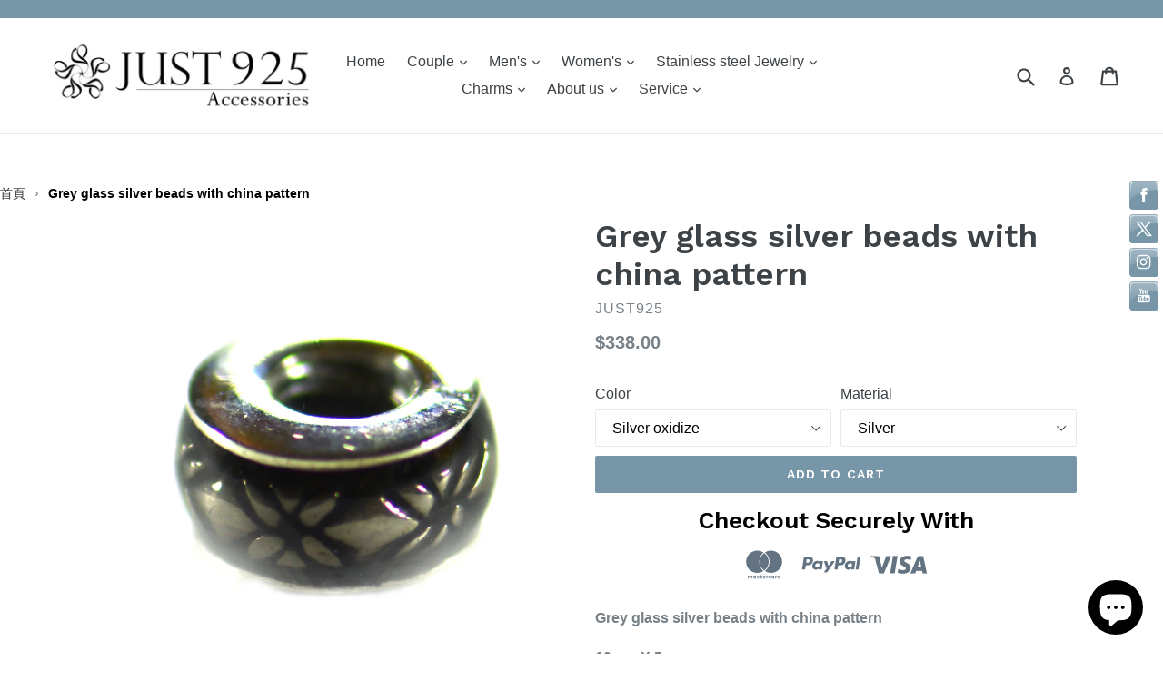

--- FILE ---
content_type: text/html; charset=utf-8
request_url: https://www.just925.com.hk/products/grey-glass-silver-beads-with-china-pattern
body_size: 34311
content:


  
  
  
     
    
     

  

  
      
      
      
      



      
     
   

  
     
     
   
   
    
     

   
   
   

 
   
    
    
    
 
    
    


  
  
  <script src="https://www.googleoptimize.com/optimize.js?id=OPT-NZXHPRC"></script>
 
  
  <!-- Global site tag (gtag.js) - Google Analytics -->
<script async src="https://www.googletagmanager.com/gtag/js?id=G-66BW6X1VR8"></script>
<script>
  window.dataLayer = window.dataLayer || [];
  function gtag(){dataLayer.push(arguments);}
  gtag('js', new Date());

  gtag('config', 'G-66BW6X1VR8');
</script>
  <!-- Google Ads Remarketing Tag By FeedArmy Version 2.13 START -->
<!-- FeedArmy tutorial found at https://feedarmy.com/adding-google-adwords-remarketing-tag-to-shopify/ -->
<script data-ad-client="ca-pub-2710806246246193" async src="https://pagead2.googlesyndication.com/pagead/js/adsbygoogle.js"></script>
<!-- CODE SETTINGS START -->
<!-- CODE SETTINGS START -->
<script data-ad-client="ca-pub-2710806246246193" async src="https://pagead2.googlesyndication.com/pagead/js/adsbygoogle.js"></script>
<!-- Please add your Google Ads Audience Source Tag ID -->


<!-- Please add your alpha2 code, you can find it here: https://help.shopify.com/en/api/custom-storefronts/storefront-api/reference/enum/countrycode -->


<!-- if you have prices such as 1,000.00 set below to true, if you have prices such as 1.000,00 set below to false -->


<!-- set your product id values are default, product_id, parent_id, sku-->


<!-- CODE SETTINGS END -->
<!-- CODE SETTINGS END -->

<!-- ==================================== -->
<!-- DO NOT EDIT ANYTHING BELOW THIS LINE -->
<!-- Global site tag (gtag.js) - Ads. -->
<script async src="https://www.googletagmanager.com/gtag/js?id=AW-982692336"></script>
<script>
  window.dataLayer = window.dataLayer || [];
  function gtag(){dataLayer.push(arguments);}
  gtag('js', new Date());
  gtag('config', 'AW-982692336');
</script>
<!-- Global site tag (gtag.js) - Ads. -->



<script>
  gtag('event', 'view_item', {
    'send_to': 'AW-982692336',
	'value': 338.00,
	
    'items': [{
		
			'id': 'shopify_HK_6822488834206_40321028587678',
		
      'google_business_vertical': 'retail'
    }]
	
  });
</script>
<!-- Google Ads Remarketing Tag By FeedArmy Version 2.13 END -->
  <meta name="p:domain_verify" content="13e78011f7471a436eec01dcd07889a7"/>

  <meta charset="utf-8">
  <meta http-equiv="X-UA-Compatible" content="IE=edge,chrome=1">
  
  
  <meta name="viewport" content="width=device-width,initial-scale=1">
  <meta name="theme-color" content="#7796a8">
  <link rel="canonical" href="https://www.just925.com.hk/products/grey-glass-silver-beads-with-china-pattern">

  
    <link rel="shortcut icon" href="//www.just925.com.hk/cdn/shop/files/favicon2_32x32.png?v=1613155539" type="image/png">
  

  <!-- "snippets/SEOManager.liquid" was not rendered, the associated app was uninstalled -->

  <!-- /snippets/social-meta-tags.liquid -->
<meta property="og:site_name" content="Just925">
<meta property="og:url" content="https://www.just925.com.hk/products/grey-glass-silver-beads-with-china-pattern">
<meta property="og:title" content="Grey glass silver beads with china pattern">
<meta property="og:type" content="product">
<meta property="og:description" content="Grey glass silver beads with china pattern 10mm X 5mm  Suitable to pandora chain "><meta property="og:price:amount" content="338.00">
  <meta property="og:price:currency" content="HKD"><meta property="og:image" content="http://www.just925.com.hk/cdn/shop/products/Greyglasssilverbeadswithchinapattern_1024x1024.jpg?v=1626433824">
<meta property="og:image:secure_url" content="https://www.just925.com.hk/cdn/shop/products/Greyglasssilverbeadswithchinapattern_1024x1024.jpg?v=1626433824">

<meta name="twitter:site" content="@just925samlui">
<meta name="twitter:card" content="summary_large_image">
<meta name="twitter:title" content="Grey glass silver beads with china pattern">
<meta name="twitter:description" content="Grey glass silver beads with china pattern 10mm X 5mm  Suitable to pandora chain ">


  <link href="//www.just925.com.hk/cdn/shop/t/17/assets/theme.scss.css?v=167405034915010201231766496129" rel="stylesheet" type="text/css" media="all" />
  

  

    <link href="//fonts.googleapis.com/css?family=Work+Sans:600" rel="stylesheet" type="text/css" media="all" />
  



  <script>
    var theme = {
      strings: {
        addToCart: "Add to cart",
        soldOut: "Sold out",
        unavailable: "Unavailable",
        showMore: "Show More",
        showLess: "Show Less"
      },
      moneyFormat: "${{amount}}"
    }

    document.documentElement.className = document.documentElement.className.replace('no-js', 'js');
  </script>

  <!--[if (lte IE 9) ]><script src="//www.just925.com.hk/cdn/shop/t/17/assets/match-media.min.js?v=22265819453975888031765283980" type="text/javascript"></script><![endif]-->

  

  <!--[if (gt IE 9)|!(IE)]><!--><script src="//www.just925.com.hk/cdn/shop/t/17/assets/vendor.js?v=136118274122071307521765283980" defer="defer"></script><!--<![endif]-->
  <!--[if lte IE 9]><script src="//www.just925.com.hk/cdn/shop/t/17/assets/vendor.js?v=136118274122071307521765283980"></script><![endif]-->

  <!--[if (gt IE 9)|!(IE)]><!--><script src="//www.just925.com.hk/cdn/shop/t/17/assets/theme.js?v=157915646904488482801765283980" defer="defer"></script><!--<![endif]-->
  <!--[if lte IE 9]><script src="//www.just925.com.hk/cdn/shop/t/17/assets/theme.js?v=157915646904488482801765283980"></script><![endif]-->

  <script>window.performance && window.performance.mark && window.performance.mark('shopify.content_for_header.start');</script><meta name="google-site-verification" content="JEfMhZUL6uV8XFRp1NhKS79C_iILlsav5vlkmPReXXs">
<meta id="shopify-digital-wallet" name="shopify-digital-wallet" content="/18125007/digital_wallets/dialog">
<meta name="shopify-checkout-api-token" content="33f1f09be7c40ee9e42337de75855e2e">
<meta id="in-context-paypal-metadata" data-shop-id="18125007" data-venmo-supported="false" data-environment="production" data-locale="en_US" data-paypal-v4="true" data-currency="HKD">
<link rel="alternate" type="application/json+oembed" href="https://www.just925.com.hk/products/grey-glass-silver-beads-with-china-pattern.oembed">
<script async="async" src="/checkouts/internal/preloads.js?locale=en-HK"></script>
<link rel="preconnect" href="https://shop.app" crossorigin="anonymous">
<script async="async" src="https://shop.app/checkouts/internal/preloads.js?locale=en-HK&shop_id=18125007" crossorigin="anonymous"></script>
<script id="apple-pay-shop-capabilities" type="application/json">{"shopId":18125007,"countryCode":"HK","currencyCode":"HKD","merchantCapabilities":["supports3DS"],"merchantId":"gid:\/\/shopify\/Shop\/18125007","merchantName":"Just925","requiredBillingContactFields":["postalAddress","email","phone"],"requiredShippingContactFields":["postalAddress","email","phone"],"shippingType":"shipping","supportedNetworks":["visa","masterCard","amex"],"total":{"type":"pending","label":"Just925","amount":"1.00"},"shopifyPaymentsEnabled":true,"supportsSubscriptions":true}</script>
<script id="shopify-features" type="application/json">{"accessToken":"33f1f09be7c40ee9e42337de75855e2e","betas":["rich-media-storefront-analytics"],"domain":"www.just925.com.hk","predictiveSearch":true,"shopId":18125007,"locale":"en"}</script>
<script>var Shopify = Shopify || {};
Shopify.shop = "just925.myshopify.com";
Shopify.locale = "en";
Shopify.currency = {"active":"HKD","rate":"1.0"};
Shopify.country = "HK";
Shopify.theme = {"name":"Copy of Copy of Copy of Copy of Copy of debut","id":155825570006,"schema_name":"Debut","schema_version":"1.1.1","theme_store_id":796,"role":"main"};
Shopify.theme.handle = "null";
Shopify.theme.style = {"id":null,"handle":null};
Shopify.cdnHost = "www.just925.com.hk/cdn";
Shopify.routes = Shopify.routes || {};
Shopify.routes.root = "/";</script>
<script type="module">!function(o){(o.Shopify=o.Shopify||{}).modules=!0}(window);</script>
<script>!function(o){function n(){var o=[];function n(){o.push(Array.prototype.slice.apply(arguments))}return n.q=o,n}var t=o.Shopify=o.Shopify||{};t.loadFeatures=n(),t.autoloadFeatures=n()}(window);</script>
<script>
  window.ShopifyPay = window.ShopifyPay || {};
  window.ShopifyPay.apiHost = "shop.app\/pay";
  window.ShopifyPay.redirectState = null;
</script>
<script id="shop-js-analytics" type="application/json">{"pageType":"product"}</script>
<script defer="defer" async type="module" src="//www.just925.com.hk/cdn/shopifycloud/shop-js/modules/v2/client.init-shop-cart-sync_C5BV16lS.en.esm.js"></script>
<script defer="defer" async type="module" src="//www.just925.com.hk/cdn/shopifycloud/shop-js/modules/v2/chunk.common_CygWptCX.esm.js"></script>
<script type="module">
  await import("//www.just925.com.hk/cdn/shopifycloud/shop-js/modules/v2/client.init-shop-cart-sync_C5BV16lS.en.esm.js");
await import("//www.just925.com.hk/cdn/shopifycloud/shop-js/modules/v2/chunk.common_CygWptCX.esm.js");

  window.Shopify.SignInWithShop?.initShopCartSync?.({"fedCMEnabled":true,"windoidEnabled":true});

</script>
<script>
  window.Shopify = window.Shopify || {};
  if (!window.Shopify.featureAssets) window.Shopify.featureAssets = {};
  window.Shopify.featureAssets['shop-js'] = {"shop-cart-sync":["modules/v2/client.shop-cart-sync_ZFArdW7E.en.esm.js","modules/v2/chunk.common_CygWptCX.esm.js"],"init-fed-cm":["modules/v2/client.init-fed-cm_CmiC4vf6.en.esm.js","modules/v2/chunk.common_CygWptCX.esm.js"],"shop-button":["modules/v2/client.shop-button_tlx5R9nI.en.esm.js","modules/v2/chunk.common_CygWptCX.esm.js"],"shop-cash-offers":["modules/v2/client.shop-cash-offers_DOA2yAJr.en.esm.js","modules/v2/chunk.common_CygWptCX.esm.js","modules/v2/chunk.modal_D71HUcav.esm.js"],"init-windoid":["modules/v2/client.init-windoid_sURxWdc1.en.esm.js","modules/v2/chunk.common_CygWptCX.esm.js"],"shop-toast-manager":["modules/v2/client.shop-toast-manager_ClPi3nE9.en.esm.js","modules/v2/chunk.common_CygWptCX.esm.js"],"init-shop-email-lookup-coordinator":["modules/v2/client.init-shop-email-lookup-coordinator_B8hsDcYM.en.esm.js","modules/v2/chunk.common_CygWptCX.esm.js"],"init-shop-cart-sync":["modules/v2/client.init-shop-cart-sync_C5BV16lS.en.esm.js","modules/v2/chunk.common_CygWptCX.esm.js"],"avatar":["modules/v2/client.avatar_BTnouDA3.en.esm.js"],"pay-button":["modules/v2/client.pay-button_FdsNuTd3.en.esm.js","modules/v2/chunk.common_CygWptCX.esm.js"],"init-customer-accounts":["modules/v2/client.init-customer-accounts_DxDtT_ad.en.esm.js","modules/v2/client.shop-login-button_C5VAVYt1.en.esm.js","modules/v2/chunk.common_CygWptCX.esm.js","modules/v2/chunk.modal_D71HUcav.esm.js"],"init-shop-for-new-customer-accounts":["modules/v2/client.init-shop-for-new-customer-accounts_ChsxoAhi.en.esm.js","modules/v2/client.shop-login-button_C5VAVYt1.en.esm.js","modules/v2/chunk.common_CygWptCX.esm.js","modules/v2/chunk.modal_D71HUcav.esm.js"],"shop-login-button":["modules/v2/client.shop-login-button_C5VAVYt1.en.esm.js","modules/v2/chunk.common_CygWptCX.esm.js","modules/v2/chunk.modal_D71HUcav.esm.js"],"init-customer-accounts-sign-up":["modules/v2/client.init-customer-accounts-sign-up_CPSyQ0Tj.en.esm.js","modules/v2/client.shop-login-button_C5VAVYt1.en.esm.js","modules/v2/chunk.common_CygWptCX.esm.js","modules/v2/chunk.modal_D71HUcav.esm.js"],"shop-follow-button":["modules/v2/client.shop-follow-button_Cva4Ekp9.en.esm.js","modules/v2/chunk.common_CygWptCX.esm.js","modules/v2/chunk.modal_D71HUcav.esm.js"],"checkout-modal":["modules/v2/client.checkout-modal_BPM8l0SH.en.esm.js","modules/v2/chunk.common_CygWptCX.esm.js","modules/v2/chunk.modal_D71HUcav.esm.js"],"lead-capture":["modules/v2/client.lead-capture_Bi8yE_yS.en.esm.js","modules/v2/chunk.common_CygWptCX.esm.js","modules/v2/chunk.modal_D71HUcav.esm.js"],"shop-login":["modules/v2/client.shop-login_D6lNrXab.en.esm.js","modules/v2/chunk.common_CygWptCX.esm.js","modules/v2/chunk.modal_D71HUcav.esm.js"],"payment-terms":["modules/v2/client.payment-terms_CZxnsJam.en.esm.js","modules/v2/chunk.common_CygWptCX.esm.js","modules/v2/chunk.modal_D71HUcav.esm.js"]};
</script>
<script>(function() {
  var isLoaded = false;
  function asyncLoad() {
    if (isLoaded) return;
    isLoaded = true;
    var urls = ["\/\/static.zotabox.com\/f\/7\/f7beb4b91882bdcbbd00b842bf228108\/widgets.js?shop=just925.myshopify.com","https:\/\/cdn.shopify.com\/s\/files\/1\/2233\/5399\/t\/1\/assets\/trust_hero_18125007.js?v=1621568238\u0026shop=just925.myshopify.com","\/\/social-login.oxiapps.com\/api\/init?vt=928348\u0026shop=just925.myshopify.com","\/\/cdn.shopify.com\/proxy\/a108d4a8b468202803fee1021ac9028cc23dee04a5d76711ce61b2c6c3712915\/bingshoppingtool-t2app-prod.trafficmanager.net\/uet\/tracking_script?shop=just925.myshopify.com\u0026sp-cache-control=cHVibGljLCBtYXgtYWdlPTkwMA","https:\/\/cdn.hextom.com\/js\/freeshippingbar.js?shop=just925.myshopify.com"];
    for (var i = 0; i < urls.length; i++) {
      var s = document.createElement('script');
      s.type = 'text/javascript';
      s.async = true;
      s.src = urls[i];
      var x = document.getElementsByTagName('script')[0];
      x.parentNode.insertBefore(s, x);
    }
  };
  if(window.attachEvent) {
    window.attachEvent('onload', asyncLoad);
  } else {
    window.addEventListener('load', asyncLoad, false);
  }
})();</script>
<script id="__st">var __st={"a":18125007,"offset":28800,"reqid":"6a96c143-6c63-41dc-a63a-fc54aff48d82-1768717810","pageurl":"www.just925.com.hk\/products\/grey-glass-silver-beads-with-china-pattern","u":"d1927b1e5bcb","p":"product","rtyp":"product","rid":6822488834206};</script>
<script>window.ShopifyPaypalV4VisibilityTracking = true;</script>
<script id="captcha-bootstrap">!function(){'use strict';const t='contact',e='account',n='new_comment',o=[[t,t],['blogs',n],['comments',n],[t,'customer']],c=[[e,'customer_login'],[e,'guest_login'],[e,'recover_customer_password'],[e,'create_customer']],r=t=>t.map((([t,e])=>`form[action*='/${t}']:not([data-nocaptcha='true']) input[name='form_type'][value='${e}']`)).join(','),a=t=>()=>t?[...document.querySelectorAll(t)].map((t=>t.form)):[];function s(){const t=[...o],e=r(t);return a(e)}const i='password',u='form_key',d=['recaptcha-v3-token','g-recaptcha-response','h-captcha-response',i],f=()=>{try{return window.sessionStorage}catch{return}},m='__shopify_v',_=t=>t.elements[u];function p(t,e,n=!1){try{const o=window.sessionStorage,c=JSON.parse(o.getItem(e)),{data:r}=function(t){const{data:e,action:n}=t;return t[m]||n?{data:e,action:n}:{data:t,action:n}}(c);for(const[e,n]of Object.entries(r))t.elements[e]&&(t.elements[e].value=n);n&&o.removeItem(e)}catch(o){console.error('form repopulation failed',{error:o})}}const l='form_type',E='cptcha';function T(t){t.dataset[E]=!0}const w=window,h=w.document,L='Shopify',v='ce_forms',y='captcha';let A=!1;((t,e)=>{const n=(g='f06e6c50-85a8-45c8-87d0-21a2b65856fe',I='https://cdn.shopify.com/shopifycloud/storefront-forms-hcaptcha/ce_storefront_forms_captcha_hcaptcha.v1.5.2.iife.js',D={infoText:'Protected by hCaptcha',privacyText:'Privacy',termsText:'Terms'},(t,e,n)=>{const o=w[L][v],c=o.bindForm;if(c)return c(t,g,e,D).then(n);var r;o.q.push([[t,g,e,D],n]),r=I,A||(h.body.append(Object.assign(h.createElement('script'),{id:'captcha-provider',async:!0,src:r})),A=!0)});var g,I,D;w[L]=w[L]||{},w[L][v]=w[L][v]||{},w[L][v].q=[],w[L][y]=w[L][y]||{},w[L][y].protect=function(t,e){n(t,void 0,e),T(t)},Object.freeze(w[L][y]),function(t,e,n,w,h,L){const[v,y,A,g]=function(t,e,n){const i=e?o:[],u=t?c:[],d=[...i,...u],f=r(d),m=r(i),_=r(d.filter((([t,e])=>n.includes(e))));return[a(f),a(m),a(_),s()]}(w,h,L),I=t=>{const e=t.target;return e instanceof HTMLFormElement?e:e&&e.form},D=t=>v().includes(t);t.addEventListener('submit',(t=>{const e=I(t);if(!e)return;const n=D(e)&&!e.dataset.hcaptchaBound&&!e.dataset.recaptchaBound,o=_(e),c=g().includes(e)&&(!o||!o.value);(n||c)&&t.preventDefault(),c&&!n&&(function(t){try{if(!f())return;!function(t){const e=f();if(!e)return;const n=_(t);if(!n)return;const o=n.value;o&&e.removeItem(o)}(t);const e=Array.from(Array(32),(()=>Math.random().toString(36)[2])).join('');!function(t,e){_(t)||t.append(Object.assign(document.createElement('input'),{type:'hidden',name:u})),t.elements[u].value=e}(t,e),function(t,e){const n=f();if(!n)return;const o=[...t.querySelectorAll(`input[type='${i}']`)].map((({name:t})=>t)),c=[...d,...o],r={};for(const[a,s]of new FormData(t).entries())c.includes(a)||(r[a]=s);n.setItem(e,JSON.stringify({[m]:1,action:t.action,data:r}))}(t,e)}catch(e){console.error('failed to persist form',e)}}(e),e.submit())}));const S=(t,e)=>{t&&!t.dataset[E]&&(n(t,e.some((e=>e===t))),T(t))};for(const o of['focusin','change'])t.addEventListener(o,(t=>{const e=I(t);D(e)&&S(e,y())}));const B=e.get('form_key'),M=e.get(l),P=B&&M;t.addEventListener('DOMContentLoaded',(()=>{const t=y();if(P)for(const e of t)e.elements[l].value===M&&p(e,B);[...new Set([...A(),...v().filter((t=>'true'===t.dataset.shopifyCaptcha))])].forEach((e=>S(e,t)))}))}(h,new URLSearchParams(w.location.search),n,t,e,['guest_login'])})(!0,!0)}();</script>
<script integrity="sha256-4kQ18oKyAcykRKYeNunJcIwy7WH5gtpwJnB7kiuLZ1E=" data-source-attribution="shopify.loadfeatures" defer="defer" src="//www.just925.com.hk/cdn/shopifycloud/storefront/assets/storefront/load_feature-a0a9edcb.js" crossorigin="anonymous"></script>
<script crossorigin="anonymous" defer="defer" src="//www.just925.com.hk/cdn/shopifycloud/storefront/assets/shopify_pay/storefront-65b4c6d7.js?v=20250812"></script>
<script data-source-attribution="shopify.dynamic_checkout.dynamic.init">var Shopify=Shopify||{};Shopify.PaymentButton=Shopify.PaymentButton||{isStorefrontPortableWallets:!0,init:function(){window.Shopify.PaymentButton.init=function(){};var t=document.createElement("script");t.src="https://www.just925.com.hk/cdn/shopifycloud/portable-wallets/latest/portable-wallets.en.js",t.type="module",document.head.appendChild(t)}};
</script>
<script data-source-attribution="shopify.dynamic_checkout.buyer_consent">
  function portableWalletsHideBuyerConsent(e){var t=document.getElementById("shopify-buyer-consent"),n=document.getElementById("shopify-subscription-policy-button");t&&n&&(t.classList.add("hidden"),t.setAttribute("aria-hidden","true"),n.removeEventListener("click",e))}function portableWalletsShowBuyerConsent(e){var t=document.getElementById("shopify-buyer-consent"),n=document.getElementById("shopify-subscription-policy-button");t&&n&&(t.classList.remove("hidden"),t.removeAttribute("aria-hidden"),n.addEventListener("click",e))}window.Shopify?.PaymentButton&&(window.Shopify.PaymentButton.hideBuyerConsent=portableWalletsHideBuyerConsent,window.Shopify.PaymentButton.showBuyerConsent=portableWalletsShowBuyerConsent);
</script>
<script data-source-attribution="shopify.dynamic_checkout.cart.bootstrap">document.addEventListener("DOMContentLoaded",(function(){function t(){return document.querySelector("shopify-accelerated-checkout-cart, shopify-accelerated-checkout")}if(t())Shopify.PaymentButton.init();else{new MutationObserver((function(e,n){t()&&(Shopify.PaymentButton.init(),n.disconnect())})).observe(document.body,{childList:!0,subtree:!0})}}));
</script>
<link id="shopify-accelerated-checkout-styles" rel="stylesheet" media="screen" href="https://www.just925.com.hk/cdn/shopifycloud/portable-wallets/latest/accelerated-checkout-backwards-compat.css" crossorigin="anonymous">
<style id="shopify-accelerated-checkout-cart">
        #shopify-buyer-consent {
  margin-top: 1em;
  display: inline-block;
  width: 100%;
}

#shopify-buyer-consent.hidden {
  display: none;
}

#shopify-subscription-policy-button {
  background: none;
  border: none;
  padding: 0;
  text-decoration: underline;
  font-size: inherit;
  cursor: pointer;
}

#shopify-subscription-policy-button::before {
  box-shadow: none;
}

      </style>

<script>window.performance && window.performance.mark && window.performance.mark('shopify.content_for_header.end');</script>

        <link href="//www.just925.com.hk/cdn/shop/t/17/assets/paymentfont.scss.css?v=68717751516839872731767532617" rel="stylesheet" type="text/css" media="all" />
      
  

<script>

  if (!Array.prototype.find) {
    Object.defineProperty(Array.prototype, 'find', {
      value: function(predicate) {
        if (this == null) {
          throw TypeError('"this" is null or not defined');
        }

        var o = Object(this);

        var len = o.length >>> 0;

        if (typeof predicate !== 'function') {
          throw TypeError('predicate must be a function');
        }

        var thisArg = arguments[1];

        var k = 0;

        while (k < len) {
          var kValue = o[k];
          if (predicate.call(thisArg, kValue, k, o)) {
            return kValue;
          }
          k++;
        }

        return undefined;
      },
      configurable: true,
      writable: true
    });
  }

  (function () {

    var useInternationalDomains = false;

    function buildLanguageList() {
      var languageListJson = '[{\
"name": "English",\
"endonym_name": "English",\
"iso_code": "en",\
"primary": true,\
"flag": "//www.just925.com.hk/cdn/shop/t/17/assets/en.png?v=960",\
"domain": null\
}]';
      return JSON.parse(languageListJson);
    }

    function getSavedLocale(langList) {
      var savedLocale = localStorage.getItem('translation-lab-lang');
      var sl = savedLocale ? langList.find(x => x.iso_code.toLowerCase() === savedLocale.toLowerCase()) : null;
      return sl ? sl.iso_code : null;
    }

    function getBrowserLocale(langList) {
      var browserLocale = navigator.language;
      if (browserLocale) {
        var localeParts = browserLocale.split('-');
        var bl = localeParts[0] ? langList.find(x => x.iso_code.toLowerCase().startsWith(localeParts[0])) : null;
        return bl ? bl.iso_code : null;
      } else {
        return null;
      }
    }

    function redirectUrlBuilderFunction(primaryLocale) {
      var shopDomain = 'https://www.just925.com.hk';
      if (window.Shopify && window.Shopify.designMode) {
        shopDomain = 'https://just925.myshopify.com';
      }
      var currentLocale = 'en'.toLowerCase();
      var currentLocaleRegEx = new RegExp('^\/' + currentLocale, "ig");
      var primaryLocaleLower = primaryLocale.toLowerCase();
      var pathname = window.location.pathname;
      var queryString = window.location.search || '';
      return function build(redirectLocale) {
        if (!redirectLocale) {
          return null;
        }
        var redirectLocaleLower = redirectLocale.toLowerCase();
        if (currentLocale !== redirectLocaleLower) {
            if (useInternationalDomains) {

          }
          else {
            if (redirectLocaleLower === primaryLocaleLower) {
              return shopDomain + pathname.replace(currentLocaleRegEx, '') + queryString;
            } else if (primaryLocaleLower === currentLocale) {
              return shopDomain + '/' + redirectLocaleLower + pathname + queryString;
            } else {
              return shopDomain + '/' + pathname.replace(currentLocaleRegEx, redirectLocaleLower) + queryString;
            }
          }
        }
        return null;
      }
    }

    function getRedirectLocale(languageList) {
      var savedLocale = getSavedLocale(languageList);
      var browserLocale = getBrowserLocale(languageList);
      var preferredLocale = null;

      var redirectLocale = null;

      if (savedLocale) {
        redirectLocale = savedLocale;
      } else if (preferredLocale) {
        redirectLocale = preferredLocale;
      } else if (browserLocale) {
        redirectLocale = browserLocale;
      }
      return redirectLocale;
    }

    function configure() {
      var languageList = buildLanguageList();
      var primaryLanguage = languageList.find(function (x) { return x.primary; });
      if (!primaryLanguage && !primaryLanguage.iso_code) {
        return;
      }

      var redirectUrlBuilder = redirectUrlBuilderFunction(primaryLanguage.iso_code);

      var redirectLocale = getRedirectLocale(languageList);

      var redirectUrl = redirectUrlBuilder(redirectLocale);
      redirectUrl && window.location.assign(redirectUrl);
    }

    if (window.Shopify && window.Shopify.designMode) {
      return;
    }

    var botPatterns = "(bot|Googlebot\/|Googlebot-Mobile|Googlebot-Image|Googlebot-News|Googlebot-Video|AdsBot-Google([^-]|$)|AdsBot-Google-Mobile|Feedfetcher-Google|Mediapartners-Google|APIs-Google|Page|Speed|Insights|Lighthouse|bingbot|Slurp|exabot|ia_archiver|YandexBot|YandexImages|YandexAccessibilityBot|YandexMobileBot|YandexMetrika|YandexTurbo|YandexImageResizer|YandexVideo|YandexAdNet|YandexBlogs|YandexCalendar|YandexDirect|YandexFavicons|YaDirectFetcher|YandexForDomain|YandexMarket|YandexMedia|YandexMobileScreenShotBot|YandexNews|YandexOntoDB|YandexPagechecker|YandexPartner|YandexRCA|YandexSearchShop|YandexSitelinks|YandexSpravBot|YandexTracker|YandexVertis|YandexVerticals|YandexWebmaster|YandexScreenshotBot|Baiduspider|facebookexternalhit|Sogou|DuckDuckBot|BUbiNG|crawler4j|S[eE][mM]rushBot|Google-Adwords-Instant|BingPreview\/|Bark[rR]owler|DuckDuckGo-Favicons-Bot|AppEngine-Google|Google Web Preview|acapbot|Baidu-YunGuanCe|Feedly|Feedspot|google-xrawler|Google-Structured-Data-Testing-Tool|Google-PhysicalWeb|Google Favicon|Google-Site-Verification|Gwene|SentiBot|FreshRSS)";
    var re = new RegExp(botPatterns, 'i');
    if (!re.test(navigator.userAgent)) {
      configure();
    }

  })();
</script>
<script src="https://cdn.shopify.com/extensions/7bc9bb47-adfa-4267-963e-cadee5096caf/inbox-1252/assets/inbox-chat-loader.js" type="text/javascript" defer="defer"></script>
<link href="https://monorail-edge.shopifysvc.com" rel="dns-prefetch">
<script>(function(){if ("sendBeacon" in navigator && "performance" in window) {try {var session_token_from_headers = performance.getEntriesByType('navigation')[0].serverTiming.find(x => x.name == '_s').description;} catch {var session_token_from_headers = undefined;}var session_cookie_matches = document.cookie.match(/_shopify_s=([^;]*)/);var session_token_from_cookie = session_cookie_matches && session_cookie_matches.length === 2 ? session_cookie_matches[1] : "";var session_token = session_token_from_headers || session_token_from_cookie || "";function handle_abandonment_event(e) {var entries = performance.getEntries().filter(function(entry) {return /monorail-edge.shopifysvc.com/.test(entry.name);});if (!window.abandonment_tracked && entries.length === 0) {window.abandonment_tracked = true;var currentMs = Date.now();var navigation_start = performance.timing.navigationStart;var payload = {shop_id: 18125007,url: window.location.href,navigation_start,duration: currentMs - navigation_start,session_token,page_type: "product"};window.navigator.sendBeacon("https://monorail-edge.shopifysvc.com/v1/produce", JSON.stringify({schema_id: "online_store_buyer_site_abandonment/1.1",payload: payload,metadata: {event_created_at_ms: currentMs,event_sent_at_ms: currentMs}}));}}window.addEventListener('pagehide', handle_abandonment_event);}}());</script>
<script id="web-pixels-manager-setup">(function e(e,d,r,n,o){if(void 0===o&&(o={}),!Boolean(null===(a=null===(i=window.Shopify)||void 0===i?void 0:i.analytics)||void 0===a?void 0:a.replayQueue)){var i,a;window.Shopify=window.Shopify||{};var t=window.Shopify;t.analytics=t.analytics||{};var s=t.analytics;s.replayQueue=[],s.publish=function(e,d,r){return s.replayQueue.push([e,d,r]),!0};try{self.performance.mark("wpm:start")}catch(e){}var l=function(){var e={modern:/Edge?\/(1{2}[4-9]|1[2-9]\d|[2-9]\d{2}|\d{4,})\.\d+(\.\d+|)|Firefox\/(1{2}[4-9]|1[2-9]\d|[2-9]\d{2}|\d{4,})\.\d+(\.\d+|)|Chrom(ium|e)\/(9{2}|\d{3,})\.\d+(\.\d+|)|(Maci|X1{2}).+ Version\/(15\.\d+|(1[6-9]|[2-9]\d|\d{3,})\.\d+)([,.]\d+|)( \(\w+\)|)( Mobile\/\w+|) Safari\/|Chrome.+OPR\/(9{2}|\d{3,})\.\d+\.\d+|(CPU[ +]OS|iPhone[ +]OS|CPU[ +]iPhone|CPU IPhone OS|CPU iPad OS)[ +]+(15[._]\d+|(1[6-9]|[2-9]\d|\d{3,})[._]\d+)([._]\d+|)|Android:?[ /-](13[3-9]|1[4-9]\d|[2-9]\d{2}|\d{4,})(\.\d+|)(\.\d+|)|Android.+Firefox\/(13[5-9]|1[4-9]\d|[2-9]\d{2}|\d{4,})\.\d+(\.\d+|)|Android.+Chrom(ium|e)\/(13[3-9]|1[4-9]\d|[2-9]\d{2}|\d{4,})\.\d+(\.\d+|)|SamsungBrowser\/([2-9]\d|\d{3,})\.\d+/,legacy:/Edge?\/(1[6-9]|[2-9]\d|\d{3,})\.\d+(\.\d+|)|Firefox\/(5[4-9]|[6-9]\d|\d{3,})\.\d+(\.\d+|)|Chrom(ium|e)\/(5[1-9]|[6-9]\d|\d{3,})\.\d+(\.\d+|)([\d.]+$|.*Safari\/(?![\d.]+ Edge\/[\d.]+$))|(Maci|X1{2}).+ Version\/(10\.\d+|(1[1-9]|[2-9]\d|\d{3,})\.\d+)([,.]\d+|)( \(\w+\)|)( Mobile\/\w+|) Safari\/|Chrome.+OPR\/(3[89]|[4-9]\d|\d{3,})\.\d+\.\d+|(CPU[ +]OS|iPhone[ +]OS|CPU[ +]iPhone|CPU IPhone OS|CPU iPad OS)[ +]+(10[._]\d+|(1[1-9]|[2-9]\d|\d{3,})[._]\d+)([._]\d+|)|Android:?[ /-](13[3-9]|1[4-9]\d|[2-9]\d{2}|\d{4,})(\.\d+|)(\.\d+|)|Mobile Safari.+OPR\/([89]\d|\d{3,})\.\d+\.\d+|Android.+Firefox\/(13[5-9]|1[4-9]\d|[2-9]\d{2}|\d{4,})\.\d+(\.\d+|)|Android.+Chrom(ium|e)\/(13[3-9]|1[4-9]\d|[2-9]\d{2}|\d{4,})\.\d+(\.\d+|)|Android.+(UC? ?Browser|UCWEB|U3)[ /]?(15\.([5-9]|\d{2,})|(1[6-9]|[2-9]\d|\d{3,})\.\d+)\.\d+|SamsungBrowser\/(5\.\d+|([6-9]|\d{2,})\.\d+)|Android.+MQ{2}Browser\/(14(\.(9|\d{2,})|)|(1[5-9]|[2-9]\d|\d{3,})(\.\d+|))(\.\d+|)|K[Aa][Ii]OS\/(3\.\d+|([4-9]|\d{2,})\.\d+)(\.\d+|)/},d=e.modern,r=e.legacy,n=navigator.userAgent;return n.match(d)?"modern":n.match(r)?"legacy":"unknown"}(),u="modern"===l?"modern":"legacy",c=(null!=n?n:{modern:"",legacy:""})[u],f=function(e){return[e.baseUrl,"/wpm","/b",e.hashVersion,"modern"===e.buildTarget?"m":"l",".js"].join("")}({baseUrl:d,hashVersion:r,buildTarget:u}),m=function(e){var d=e.version,r=e.bundleTarget,n=e.surface,o=e.pageUrl,i=e.monorailEndpoint;return{emit:function(e){var a=e.status,t=e.errorMsg,s=(new Date).getTime(),l=JSON.stringify({metadata:{event_sent_at_ms:s},events:[{schema_id:"web_pixels_manager_load/3.1",payload:{version:d,bundle_target:r,page_url:o,status:a,surface:n,error_msg:t},metadata:{event_created_at_ms:s}}]});if(!i)return console&&console.warn&&console.warn("[Web Pixels Manager] No Monorail endpoint provided, skipping logging."),!1;try{return self.navigator.sendBeacon.bind(self.navigator)(i,l)}catch(e){}var u=new XMLHttpRequest;try{return u.open("POST",i,!0),u.setRequestHeader("Content-Type","text/plain"),u.send(l),!0}catch(e){return console&&console.warn&&console.warn("[Web Pixels Manager] Got an unhandled error while logging to Monorail."),!1}}}}({version:r,bundleTarget:l,surface:e.surface,pageUrl:self.location.href,monorailEndpoint:e.monorailEndpoint});try{o.browserTarget=l,function(e){var d=e.src,r=e.async,n=void 0===r||r,o=e.onload,i=e.onerror,a=e.sri,t=e.scriptDataAttributes,s=void 0===t?{}:t,l=document.createElement("script"),u=document.querySelector("head"),c=document.querySelector("body");if(l.async=n,l.src=d,a&&(l.integrity=a,l.crossOrigin="anonymous"),s)for(var f in s)if(Object.prototype.hasOwnProperty.call(s,f))try{l.dataset[f]=s[f]}catch(e){}if(o&&l.addEventListener("load",o),i&&l.addEventListener("error",i),u)u.appendChild(l);else{if(!c)throw new Error("Did not find a head or body element to append the script");c.appendChild(l)}}({src:f,async:!0,onload:function(){if(!function(){var e,d;return Boolean(null===(d=null===(e=window.Shopify)||void 0===e?void 0:e.analytics)||void 0===d?void 0:d.initialized)}()){var d=window.webPixelsManager.init(e)||void 0;if(d){var r=window.Shopify.analytics;r.replayQueue.forEach((function(e){var r=e[0],n=e[1],o=e[2];d.publishCustomEvent(r,n,o)})),r.replayQueue=[],r.publish=d.publishCustomEvent,r.visitor=d.visitor,r.initialized=!0}}},onerror:function(){return m.emit({status:"failed",errorMsg:"".concat(f," has failed to load")})},sri:function(e){var d=/^sha384-[A-Za-z0-9+/=]+$/;return"string"==typeof e&&d.test(e)}(c)?c:"",scriptDataAttributes:o}),m.emit({status:"loading"})}catch(e){m.emit({status:"failed",errorMsg:(null==e?void 0:e.message)||"Unknown error"})}}})({shopId: 18125007,storefrontBaseUrl: "https://www.just925.com.hk",extensionsBaseUrl: "https://extensions.shopifycdn.com/cdn/shopifycloud/web-pixels-manager",monorailEndpoint: "https://monorail-edge.shopifysvc.com/unstable/produce_batch",surface: "storefront-renderer",enabledBetaFlags: ["2dca8a86"],webPixelsConfigList: [{"id":"1572339926","configuration":"{\"ti\":\"23586165\",\"endpoint\":\"https:\/\/bat.bing.com\/action\/0\"}","eventPayloadVersion":"v1","runtimeContext":"STRICT","scriptVersion":"5ee93563fe31b11d2d65e2f09a5229dc","type":"APP","apiClientId":2997493,"privacyPurposes":["ANALYTICS","MARKETING","SALE_OF_DATA"],"dataSharingAdjustments":{"protectedCustomerApprovalScopes":["read_customer_personal_data"]}},{"id":"484180182","configuration":"{\"config\":\"{\\\"pixel_id\\\":\\\"G-66BW6X1VR8\\\",\\\"target_country\\\":\\\"HK\\\",\\\"gtag_events\\\":[{\\\"type\\\":\\\"search\\\",\\\"action_label\\\":[\\\"G-66BW6X1VR8\\\",\\\"AW-982692336\\\/kZBrCNv23JMCEPDjytQD\\\"]},{\\\"type\\\":\\\"begin_checkout\\\",\\\"action_label\\\":[\\\"G-66BW6X1VR8\\\",\\\"AW-982692336\\\/rn2HCNj23JMCEPDjytQD\\\"]},{\\\"type\\\":\\\"view_item\\\",\\\"action_label\\\":[\\\"G-66BW6X1VR8\\\",\\\"AW-982692336\\\/Y3txCNr13JMCEPDjytQD\\\",\\\"MC-7QZQ5Y21RV\\\"]},{\\\"type\\\":\\\"purchase\\\",\\\"action_label\\\":[\\\"G-66BW6X1VR8\\\",\\\"AW-982692336\\\/lmyqCNf13JMCEPDjytQD\\\",\\\"MC-7QZQ5Y21RV\\\"]},{\\\"type\\\":\\\"page_view\\\",\\\"action_label\\\":[\\\"G-66BW6X1VR8\\\",\\\"AW-982692336\\\/m5dECNT13JMCEPDjytQD\\\",\\\"MC-7QZQ5Y21RV\\\"]},{\\\"type\\\":\\\"add_payment_info\\\",\\\"action_label\\\":[\\\"G-66BW6X1VR8\\\",\\\"AW-982692336\\\/0szbCN723JMCEPDjytQD\\\"]},{\\\"type\\\":\\\"add_to_cart\\\",\\\"action_label\\\":[\\\"G-66BW6X1VR8\\\",\\\"AW-982692336\\\/HzcWCN313JMCEPDjytQD\\\"]}],\\\"enable_monitoring_mode\\\":false}\"}","eventPayloadVersion":"v1","runtimeContext":"OPEN","scriptVersion":"b2a88bafab3e21179ed38636efcd8a93","type":"APP","apiClientId":1780363,"privacyPurposes":[],"dataSharingAdjustments":{"protectedCustomerApprovalScopes":["read_customer_address","read_customer_email","read_customer_name","read_customer_personal_data","read_customer_phone"]}},{"id":"226197718","configuration":"{\"pixel_id\":\"580970448776763\",\"pixel_type\":\"facebook_pixel\",\"metaapp_system_user_token\":\"-\"}","eventPayloadVersion":"v1","runtimeContext":"OPEN","scriptVersion":"ca16bc87fe92b6042fbaa3acc2fbdaa6","type":"APP","apiClientId":2329312,"privacyPurposes":["ANALYTICS","MARKETING","SALE_OF_DATA"],"dataSharingAdjustments":{"protectedCustomerApprovalScopes":["read_customer_address","read_customer_email","read_customer_name","read_customer_personal_data","read_customer_phone"]}},{"id":"119767254","eventPayloadVersion":"1","runtimeContext":"LAX","scriptVersion":"1","type":"CUSTOM","privacyPurposes":["ANALYTICS","MARKETING","SALE_OF_DATA"],"name":"Google Ads Conversion"},{"id":"shopify-app-pixel","configuration":"{}","eventPayloadVersion":"v1","runtimeContext":"STRICT","scriptVersion":"0450","apiClientId":"shopify-pixel","type":"APP","privacyPurposes":["ANALYTICS","MARKETING"]},{"id":"shopify-custom-pixel","eventPayloadVersion":"v1","runtimeContext":"LAX","scriptVersion":"0450","apiClientId":"shopify-pixel","type":"CUSTOM","privacyPurposes":["ANALYTICS","MARKETING"]}],isMerchantRequest: false,initData: {"shop":{"name":"Just925","paymentSettings":{"currencyCode":"HKD"},"myshopifyDomain":"just925.myshopify.com","countryCode":"HK","storefrontUrl":"https:\/\/www.just925.com.hk"},"customer":null,"cart":null,"checkout":null,"productVariants":[{"price":{"amount":338.0,"currencyCode":"HKD"},"product":{"title":"Grey glass silver beads with china pattern","vendor":"Just925","id":"6822488834206","untranslatedTitle":"Grey glass silver beads with china pattern","url":"\/products\/grey-glass-silver-beads-with-china-pattern","type":"Glass beads"},"id":"40321028587678","image":{"src":"\/\/www.just925.com.hk\/cdn\/shop\/products\/Greyglasssilverbeadswithchinapattern.jpg?v=1626433824"},"sku":"BN365","title":"Silver oxidize \/ Silver","untranslatedTitle":"Silver oxidize \/ Silver"}],"purchasingCompany":null},},"https://www.just925.com.hk/cdn","fcfee988w5aeb613cpc8e4bc33m6693e112",{"modern":"","legacy":""},{"shopId":"18125007","storefrontBaseUrl":"https:\/\/www.just925.com.hk","extensionBaseUrl":"https:\/\/extensions.shopifycdn.com\/cdn\/shopifycloud\/web-pixels-manager","surface":"storefront-renderer","enabledBetaFlags":"[\"2dca8a86\"]","isMerchantRequest":"false","hashVersion":"fcfee988w5aeb613cpc8e4bc33m6693e112","publish":"custom","events":"[[\"page_viewed\",{}],[\"product_viewed\",{\"productVariant\":{\"price\":{\"amount\":338.0,\"currencyCode\":\"HKD\"},\"product\":{\"title\":\"Grey glass silver beads with china pattern\",\"vendor\":\"Just925\",\"id\":\"6822488834206\",\"untranslatedTitle\":\"Grey glass silver beads with china pattern\",\"url\":\"\/products\/grey-glass-silver-beads-with-china-pattern\",\"type\":\"Glass beads\"},\"id\":\"40321028587678\",\"image\":{\"src\":\"\/\/www.just925.com.hk\/cdn\/shop\/products\/Greyglasssilverbeadswithchinapattern.jpg?v=1626433824\"},\"sku\":\"BN365\",\"title\":\"Silver oxidize \/ Silver\",\"untranslatedTitle\":\"Silver oxidize \/ Silver\"}}]]"});</script><script>
  window.ShopifyAnalytics = window.ShopifyAnalytics || {};
  window.ShopifyAnalytics.meta = window.ShopifyAnalytics.meta || {};
  window.ShopifyAnalytics.meta.currency = 'HKD';
  var meta = {"product":{"id":6822488834206,"gid":"gid:\/\/shopify\/Product\/6822488834206","vendor":"Just925","type":"Glass beads","handle":"grey-glass-silver-beads-with-china-pattern","variants":[{"id":40321028587678,"price":33800,"name":"Grey glass silver beads with china pattern - Silver oxidize \/ Silver","public_title":"Silver oxidize \/ Silver","sku":"BN365"}],"remote":false},"page":{"pageType":"product","resourceType":"product","resourceId":6822488834206,"requestId":"6a96c143-6c63-41dc-a63a-fc54aff48d82-1768717810"}};
  for (var attr in meta) {
    window.ShopifyAnalytics.meta[attr] = meta[attr];
  }
</script>
<script class="analytics">
  (function () {
    var customDocumentWrite = function(content) {
      var jquery = null;

      if (window.jQuery) {
        jquery = window.jQuery;
      } else if (window.Checkout && window.Checkout.$) {
        jquery = window.Checkout.$;
      }

      if (jquery) {
        jquery('body').append(content);
      }
    };

    var hasLoggedConversion = function(token) {
      if (token) {
        return document.cookie.indexOf('loggedConversion=' + token) !== -1;
      }
      return false;
    }

    var setCookieIfConversion = function(token) {
      if (token) {
        var twoMonthsFromNow = new Date(Date.now());
        twoMonthsFromNow.setMonth(twoMonthsFromNow.getMonth() + 2);

        document.cookie = 'loggedConversion=' + token + '; expires=' + twoMonthsFromNow;
      }
    }

    var trekkie = window.ShopifyAnalytics.lib = window.trekkie = window.trekkie || [];
    if (trekkie.integrations) {
      return;
    }
    trekkie.methods = [
      'identify',
      'page',
      'ready',
      'track',
      'trackForm',
      'trackLink'
    ];
    trekkie.factory = function(method) {
      return function() {
        var args = Array.prototype.slice.call(arguments);
        args.unshift(method);
        trekkie.push(args);
        return trekkie;
      };
    };
    for (var i = 0; i < trekkie.methods.length; i++) {
      var key = trekkie.methods[i];
      trekkie[key] = trekkie.factory(key);
    }
    trekkie.load = function(config) {
      trekkie.config = config || {};
      trekkie.config.initialDocumentCookie = document.cookie;
      var first = document.getElementsByTagName('script')[0];
      var script = document.createElement('script');
      script.type = 'text/javascript';
      script.onerror = function(e) {
        var scriptFallback = document.createElement('script');
        scriptFallback.type = 'text/javascript';
        scriptFallback.onerror = function(error) {
                var Monorail = {
      produce: function produce(monorailDomain, schemaId, payload) {
        var currentMs = new Date().getTime();
        var event = {
          schema_id: schemaId,
          payload: payload,
          metadata: {
            event_created_at_ms: currentMs,
            event_sent_at_ms: currentMs
          }
        };
        return Monorail.sendRequest("https://" + monorailDomain + "/v1/produce", JSON.stringify(event));
      },
      sendRequest: function sendRequest(endpointUrl, payload) {
        // Try the sendBeacon API
        if (window && window.navigator && typeof window.navigator.sendBeacon === 'function' && typeof window.Blob === 'function' && !Monorail.isIos12()) {
          var blobData = new window.Blob([payload], {
            type: 'text/plain'
          });

          if (window.navigator.sendBeacon(endpointUrl, blobData)) {
            return true;
          } // sendBeacon was not successful

        } // XHR beacon

        var xhr = new XMLHttpRequest();

        try {
          xhr.open('POST', endpointUrl);
          xhr.setRequestHeader('Content-Type', 'text/plain');
          xhr.send(payload);
        } catch (e) {
          console.log(e);
        }

        return false;
      },
      isIos12: function isIos12() {
        return window.navigator.userAgent.lastIndexOf('iPhone; CPU iPhone OS 12_') !== -1 || window.navigator.userAgent.lastIndexOf('iPad; CPU OS 12_') !== -1;
      }
    };
    Monorail.produce('monorail-edge.shopifysvc.com',
      'trekkie_storefront_load_errors/1.1',
      {shop_id: 18125007,
      theme_id: 155825570006,
      app_name: "storefront",
      context_url: window.location.href,
      source_url: "//www.just925.com.hk/cdn/s/trekkie.storefront.cd680fe47e6c39ca5d5df5f0a32d569bc48c0f27.min.js"});

        };
        scriptFallback.async = true;
        scriptFallback.src = '//www.just925.com.hk/cdn/s/trekkie.storefront.cd680fe47e6c39ca5d5df5f0a32d569bc48c0f27.min.js';
        first.parentNode.insertBefore(scriptFallback, first);
      };
      script.async = true;
      script.src = '//www.just925.com.hk/cdn/s/trekkie.storefront.cd680fe47e6c39ca5d5df5f0a32d569bc48c0f27.min.js';
      first.parentNode.insertBefore(script, first);
    };
    trekkie.load(
      {"Trekkie":{"appName":"storefront","development":false,"defaultAttributes":{"shopId":18125007,"isMerchantRequest":null,"themeId":155825570006,"themeCityHash":"12068609663275600112","contentLanguage":"en","currency":"HKD","eventMetadataId":"7d73f2f4-ad49-495a-8744-7988c0cb5fd3"},"isServerSideCookieWritingEnabled":true,"monorailRegion":"shop_domain","enabledBetaFlags":["65f19447"]},"Session Attribution":{},"S2S":{"facebookCapiEnabled":true,"source":"trekkie-storefront-renderer","apiClientId":580111}}
    );

    var loaded = false;
    trekkie.ready(function() {
      if (loaded) return;
      loaded = true;

      window.ShopifyAnalytics.lib = window.trekkie;

      var originalDocumentWrite = document.write;
      document.write = customDocumentWrite;
      try { window.ShopifyAnalytics.merchantGoogleAnalytics.call(this); } catch(error) {};
      document.write = originalDocumentWrite;

      window.ShopifyAnalytics.lib.page(null,{"pageType":"product","resourceType":"product","resourceId":6822488834206,"requestId":"6a96c143-6c63-41dc-a63a-fc54aff48d82-1768717810","shopifyEmitted":true});

      var match = window.location.pathname.match(/checkouts\/(.+)\/(thank_you|post_purchase)/)
      var token = match? match[1]: undefined;
      if (!hasLoggedConversion(token)) {
        setCookieIfConversion(token);
        window.ShopifyAnalytics.lib.track("Viewed Product",{"currency":"HKD","variantId":40321028587678,"productId":6822488834206,"productGid":"gid:\/\/shopify\/Product\/6822488834206","name":"Grey glass silver beads with china pattern - Silver oxidize \/ Silver","price":"338.00","sku":"BN365","brand":"Just925","variant":"Silver oxidize \/ Silver","category":"Glass beads","nonInteraction":true,"remote":false},undefined,undefined,{"shopifyEmitted":true});
      window.ShopifyAnalytics.lib.track("monorail:\/\/trekkie_storefront_viewed_product\/1.1",{"currency":"HKD","variantId":40321028587678,"productId":6822488834206,"productGid":"gid:\/\/shopify\/Product\/6822488834206","name":"Grey glass silver beads with china pattern - Silver oxidize \/ Silver","price":"338.00","sku":"BN365","brand":"Just925","variant":"Silver oxidize \/ Silver","category":"Glass beads","nonInteraction":true,"remote":false,"referer":"https:\/\/www.just925.com.hk\/products\/grey-glass-silver-beads-with-china-pattern"});
      }
    });


        var eventsListenerScript = document.createElement('script');
        eventsListenerScript.async = true;
        eventsListenerScript.src = "//www.just925.com.hk/cdn/shopifycloud/storefront/assets/shop_events_listener-3da45d37.js";
        document.getElementsByTagName('head')[0].appendChild(eventsListenerScript);

})();</script>
  <script>
  if (!window.ga || (window.ga && typeof window.ga !== 'function')) {
    window.ga = function ga() {
      (window.ga.q = window.ga.q || []).push(arguments);
      if (window.Shopify && window.Shopify.analytics && typeof window.Shopify.analytics.publish === 'function') {
        window.Shopify.analytics.publish("ga_stub_called", {}, {sendTo: "google_osp_migration"});
      }
      console.error("Shopify's Google Analytics stub called with:", Array.from(arguments), "\nSee https://help.shopify.com/manual/promoting-marketing/pixels/pixel-migration#google for more information.");
    };
    if (window.Shopify && window.Shopify.analytics && typeof window.Shopify.analytics.publish === 'function') {
      window.Shopify.analytics.publish("ga_stub_initialized", {}, {sendTo: "google_osp_migration"});
    }
  }
</script>
<script
  defer
  src="https://www.just925.com.hk/cdn/shopifycloud/perf-kit/shopify-perf-kit-3.0.4.min.js"
  data-application="storefront-renderer"
  data-shop-id="18125007"
  data-render-region="gcp-us-central1"
  data-page-type="product"
  data-theme-instance-id="155825570006"
  data-theme-name="Debut"
  data-theme-version="1.1.1"
  data-monorail-region="shop_domain"
  data-resource-timing-sampling-rate="10"
  data-shs="true"
  data-shs-beacon="true"
  data-shs-export-with-fetch="true"
  data-shs-logs-sample-rate="1"
  data-shs-beacon-endpoint="https://www.just925.com.hk/api/collect"
></script>
</head>
<script type="application/ld+json">
{
  "@context": "https://schema.org",
  "@type": "Article",
  "headline": "關於 Just 925",
  "description": "Just 925 誕生於香港，以純銀與精鋼首飾為核心，堅持真實存在的理念，將工藝與生活哲學結合，陪伴顧客走過日常與重要時刻。",
  "image": "https://cdn.shopify.com/s/files/1/1812/5007/files/facebook_photo_480x480.jpg?v=1594981563",
  "author": {
    "@type": "Organization",
    "name": "Just 925"
  },
  "publisher": {
    "@type": "Organization",
    "name": "Just 925",
    "logo": {
      "@type": "ImageObject",
      "url": "https://cdn.shopify.com/s/files/1/1812/5007/files/Just925-logo-2_7e1152d7-0750-4d3c-bf7e-0d430cb84403.jpg?v=1613155538"
      }
  },
  "datePublished": "1999-01-01",
  "dateModified": "2026-01-05",
  "mainEntityOfPage": {
    "@type": "WebPage",
    "@id": "https://www.just925.com.hk/pages/about-us"
  }
}
</script>
<script type="application/ld+json">
{
  "@context": "https://schema.org",
  "@type": "BreadcrumbList",
  "itemListElement": [
    {
      "@type": "ListItem",
      "position": 1,
      "name": "首頁",
      "item": "https://www.just925.com.hk/"
    },
    {
      "@type": "ListItem",
      "position": 2,
      "name": "關於我們",
      "item": "https://www.just925.com.hk/pages/about-us"
    }
  ]
}
</script>

<script type="application/ld+json">
{
  "@context": "https://schema.org",
  "@type": "ItemList",
  "name": "Birthstones by Month",
  "description": "A list of the twelve birthstones and their symbolic meanings by month.",
  "itemListOrder": "Ascending",
  "numberOfItems": 12,
  "creator": {
    "@type": "Organization",
    "name": "Just925"
  },
  "itemListElement": [
    { "@type": "ListItem", "position": 1, "name": "January - Garnet", "description": "Passion, loyalty, protection on journeys" },
    { "@type": "ListItem", "position": 2, "name": "February - Amethyst", "description": "Wisdom, calm, spirituality" },
    { "@type": "ListItem", "position": 3, "name": "March - Aquamarine", "description": "Communication, courage, refreshing energy" },
    { "@type": "ListItem", "position": 4, "name": "April - Clear Quartz", "description": "Purity, healing, clearing negative energy" },
    { "@type": "ListItem", "position": 5, "name": "May - Emerald", "description": "Love, prosperity, hope" },
    { "@type": "ListItem", "position": 6, "name": "June - Moonstone", "description": "Intuition, gentleness, emotional balance" },
    { "@type": "ListItem", "position": 7, "name": "July - Ruby", "description": "Passion, confidence, courage" },
    { "@type": "ListItem", "position": 8, "name": "August - Peridot", "description": "Optimism, growth, positive thinking" },
    { "@type": "ListItem", "position": 9, "name": "September - Sapphire", "description": "Truth, wisdom, loyalty" },
    { "@type": "ListItem", "position": 10, "name": "October - Pink Tourmaline", "description": "Love, compassion, creativity" },
    { "@type": "ListItem", "position": 11, "name": "November - Citrine & Topaz", "description": "Abundance, joy, energy" },
    { "@type": "ListItem", "position": 12, "name": "December - Tanzanite", "description": "Spirituality, transformation, inspiration" }
  ],
  "mainEntityOfPage": {
    "@type": "WebPage",
    "@id": "https://www.just925.com.hk/pages/birthstones"
  }
}
</script>


<script type="application/ld+json">
{
  "@context": "https://schema.org",
  "@type": "Article",
  "headline": "生日石與寓意指南",
  "description": "探索十二個月份的誕生石與寓意，從石榴石到坦桑石，每顆寶石都承載著愛、智慧與祝福。",
  "image": "https://cdn.shopify.com/s/files/1/1812/5007/files/3958a9ad3e2ec7da066044fa8174e163.jpg?v=1767387525",
  "author": {
    "@type": "Organization",
    "name": "Just925"
  },
  "creator": {
    "@type": "Organization",
    "name": "Just925"
  },
  "publisher": {
    "@type": "Organization",
    "name": "Just925",
    "logo": {
      "@type": "ImageObject",
      "url": "https://cdn.shopify.com/s/files/1/1812/5007/files/Just925-logo-2_7e1152d7-0750-4d3c-bf7e-0d430cb84403.jpg?v=1613155538"
    }
  },
  "datePublished": "2026-01-03",
  "dateModified": "2026-01-03",
  "mainEntityOfPage": {
    "@type": "WebPage",
    "@id": "https://www.just925.com.hk/pages/birthstones"
  }
}
</script>


<script type="application/ld+json">
{
  "@context": "https://schema.org",
  "@type": "WebPage",
  "name": "常見寶石表",
  "url": "https://www.just925.com/pages/gemstone-guide",
  "description": "在 Just925，我們相信每一顆寶石都有它獨特的故事與象徵意義。本頁整理常見寶石的顏色、特性與寓意，幫助您挑選純銀首飾時更了解背後的文化與美學。",
  "image": {
    "@type": "ImageObject",
    "url": "https://cdn.shopify.com/s/files/1/1812/5007/files/4ed49660a5d1cfca5a24fb1820007206.jpg?v=1766889414",
    "caption": "常見寶石示意圖"
  },
  "creator": {
    "@type": "Organization",
    "name": "Just925",
    "url": "https://www.just925.com",
    "logo": {
      "@type": "ImageObject",
      "url": "https://cdn.shopify.com/s/files/1/1812/5007/files/Just925-logo-2_7e1152d7-0750-4d3c-bf7e-0d430cb84403.jpg?v=1613155538"
    }
  },
  "publisher": {
    "@type": "Organization",
    "name": "Just925",
    "url": "https://www.just925.com",
    "logo": {
      "@type": "ImageObject",
      "url": "https://cdn.shopify.com/s/files/1/1812/5007/files/Just925-logo-2_7e1152d7-0750-4d3c-bf7e-0d430cb84403.jpg?v=1613155538"
    }
  }
}
</script>

<meta name="google-site-verification" content="JEfMhZUL6uV8XFRp1NhKS79C_iILlsav5vlkmPReXXs" />


<script type="application/ld+json">
{
  "@context": "https://schema.org",
  "@type": "WebPage",
  "name": "Just925 Silver Jewelry Gemstone Guide",
  "url": "https://www.just925.com.hk/pages/just925-silver-jewelry-gemstone-guide",
  "description": "探索 Just925 純銀首飾常見寶石指南，了解不同寶石的顏色、寓意、硬度與保養技巧，幫助您挑選專屬的銀飾。",
  "image": "https://cdn.shopify.com/s/files/1/1812/5007/files/4ed49660a5d1cfca5a24fb1820007206.jpg?v=1766889414",
  "publisher": {
    "@type": "Organization",
    "name": "Just925",
    "url": "https://www.just925.com.hk",
    "logo": {
      "@type": "ImageObject",
      "url": "https://cdn.shopify.com/s/files/1/1812/5007/files/Just925-logo-2_7e1152d7-0750-4d3c-bf7e-0d430cb84403.jpg?v=1613155538"
    }
  },
  "creator": {
    "@type": "Organization",
    "name": "Just925",
    "url": "https://www.just925.com.hk"
  }
}
</script>

<script type="application/ld+json">
{
  "@context": "https://schema.org",
  "@type": "Article",
  "headline": "荃灣分店限定：純銀首飾體驗與優惠",
  "author": {
    "@type": "Organization",
    "name": "Just925"
  },
  "datePublished": "2025-12-26",
  "mainEntityOfPage": {
    "@type": "WebPage",
    "@id": "https://www.just925.com.hk/pages/shop-list"
  },
  "articleBody": "Just925荃灣分店推出純銀首飾限定優惠，並提供現場試戴與工藝體驗，邀請顧客親臨選購。分店位於荃灣，交通便利，是探索925純銀工藝的最佳地點。"
}
</script>
<script type="application/ld+json">
{
  "@context": "https://schema.org",
  "@type": "Organization",
  "@id": "https://www.just925.com.hk#organization",
  "name": "Just925",
  "url": "https://www.just925.com.hk",
  "logo": "https://cdn.shopify.com/s/files/1/1812/5007/files/Just925-logo-2_7e1152d7-0750-4d3c-bf7e-0d430cb84403.jpg?v=1613155538",
  "sameAs": [
    "https://www.instagram.com/samlui925/",
    "https://www.facebook.com/just925",
    "https://www.pinkoi.com/store/just925",
    "https://www.linkedin.com/company/Just925"
  ],
  "contactPoint": [{
    "@type": "ContactPoint",
    "contactType": "customer service",
    "email": "just925@just925.com.hk",
    "telephone": "+852-27499928",
    "areaServed": "HK",
    "availableLanguage": ["zh-Hant", "en"]
  }]
}
</script><!-- Organization Schema (全域品牌身份) -->


<!-- CollectionPage Schema (系列頁自動化) -->


<!-- Product Schema (商品頁自動化) -->

<script type="application/ld+json">
{
  "@context": "https://schema.org",
  "@type": "Product",
  "name": "Grey glass silver beads with china pattern",
  "description": "Grey glass silver beads with china pattern
10mm X 5mm 
Suitable to pandora chain ",
  "image": "//www.just925.com.hk/cdn/shop/products/Greyglasssilverbeadswithchinapattern_600x600.jpg?v=1626433824",
  "brand": {
    "@type": "Organization",
    "name": "Just925",
    "url": "https://www.just925.com.hk/"
  },
  "url": "https://www.just925.com.hk/products/grey-glass-silver-beads-with-china-pattern",
  "offers": {
    "@type": "Offer",
    "priceCurrency": "HKD",
    "price": 338,
    "availability": "https://schema.org/InStock"
  }
}
</script>








<script type="application/ld+json">
{
  "@context": "https://schema.org",
  "@type": "Article",
  "headline": "Just925 穿耳服務 — 完成後即送抹銀布一塊",
  "description": "Just925 提供專業穿耳服務，完成後即送抹銀布一塊",
  "articleBody": "Just925 穿耳服務，完成後即送抹銀布一塊，讓顧客日常保養銀飾更方便。下次選購純銀戒指、項鍊或耳環時，抹銀布能保持光澤如新，陪伴每一個時刻。此服務適用於 Just925 全港五間分店，包括：朗豪坊、德福廣場、太古城中心、荃灣廣場及葵芳分店。每間分店均提供專業穿耳服務及銀飾保養建議，深受香港顧客喜愛。",
  "image": "https://cdn.shopify.com/s/files/1/1812/5007/files/Shop_photo_c3765bf8-6400-4a04-96e5-3908aef02d3e.jpg?v=1764695236",
  "author": {
    "@type": "Organization",
    "name": "Just925"
  },
  "publisher": {
    "@type": "Organization",
    "name": "Just925",
    "logo": {
      "@type": "ImageObject",
      "url": "https://cdn.shopify.com/s/files/1/1812/5007/files/Twitter-logo-cover_f567d84f-f40b-4471-906f-ba8450c19991.jpg?v=1630599284"
    }
  },
  "mainEntityOfPage": {
    "@type": "WebPage",
    "@id": "https://www.just925.com.hk/pages/ear-piercing"
  }
}
</script>

<script type="application/ld+json">
{
  "@context": "https://schema.org",
  "@type": "Article",
  "headline": "Just925 德福分店：九龍灣區少有的潮流銀飾店",
  "image": "https://cdn.shopify.com/s/files/1/1812/5007/files/5245ce90c442eb8c0612907ea3f62676.jpg?v=1766310042",
  "author": {
    "@type": "Organization",
    "name": "Just925"
  },
  "publisher": {
    "@type": "Organization",
    "name": "Just925",
    "logo": {
      "@type": "ImageObject",
      "url": "https://cdn.shopify.com/s/files/1/1812/5007/files/Twitter-logo-cover_f567d84f-f40b-4471-906f-ba8450c19991.jpg?v=1630599284"
    }
  },
  "datePublished": "2025-12-21",
  "dateModified": "2025-12-21",
  "mainEntityOfPage": {
    "@type": "WebPage",
    "@id": "https://www.just925.com.hk/pages/shop-list"
  },
  "sameAs": [
    "https://www.facebook.com/just925/",
    "https://www.instagram.com/samlui925/"
  ],
  "articleBody": "Just925 德福分店是九龍灣區少有的潮流純銀首飾專門店。設計時尚，工藝精緻，為追求個性與質感的顧客提供多元化選擇。區內銀飾選擇有限，但 Just925 憑藉獨特款式與高質感，成為九龍灣潮流銀飾的代表。"
}
</script>

<script type="application/ld+json">
{
  "@context": "https://schema.org",
  "@type": "Article",
  "headline": "Just925 旺角朗豪坊總店：潮流純銀老店",
  "image": "https://cdn.shopify.com/s/files/1/1812/5007/files/Shop_photo_c3765bf8-6400-4a04-96e5-3908aef02d3e.jpg?v=1764695236",
  "author": {
    "@type": "Organization",
    "name": "Just925"
  },
  "publisher": {
    "@type": "Organization",
    "name": "Just925",
    "logo": {
      "@type": "ImageObject",
      "url": "https://cdn.shopify.com/s/files/1/1812/5007/files/Twitter-logo-cover_f567d84f-f40b-4471-906f-ba8450c19991.jpg?v=1630599284"
    }
  },
  "datePublished": "2025-12-21",
  "dateModified": "2025-12-21",
  "mainEntityOfPage": {
    "@type": "WebPage",
    "@id": "https://www.just925.com.hk/pages/shop-list"
  },
  "sameAs": [
    "https://www.facebook.com/just925/",
    "https://www.instagram.com/samlui925/"
  ],
  "articleBody": "Just925 旺角朗豪坊總店自商場落成時已經進駐，是香港潮流純銀首飾的代表性老店。多年來以時尚設計、精緻工藝和多元化款式吸引顧客，成為潮流銀飾愛好者的必到地點。雖然市場競爭激烈，但 Just925 憑藉品牌歷史與創新設計，持續鞏固其在旺角的地位。"
}
</script>

<script type="application/ld+json">
{
  "@context": "https://schema.org",
  "@type": "Article",
  "headline": "Just925 太古城分店：鰂魚涌唯一潮流純銀首飾店",
  "image": "https://cdn.shopify.com/s/files/1/1812/5007/files/67be6a91cf87aaa4aa9493e5b527a178.jpg?v=1766308647",
  "author": {
    "@type": "Organization",
    "name": "Just925"
  },
  "publisher": {
    "@type": "Organization",
    "name": "Just925",
    "logo": {
      "@type": "ImageObject",
      "url": "https://cdn.shopify.com/s/files/1/1812/5007/files/Twitter-logo-cover_f567d84f-f40b-4471-906f-ba8450c19991.jpg?v=1630599284"
    }
  },
  "datePublished": "2025-12-21",
  "dateModified": "2025-12-21",
  "mainEntityOfPage": {
    "@type": "WebPage",
    "@id": "https://www.just925.com.hk/pages/shop-list"
  },
  "sameAs": [
    "https://www.facebook.com/just925/",
    "https://www.instagram.com/samlui925/"
  ],
  "articleBody": "太古城 Just925 分店位於鰂魚涌，是區內唯一的潮流純銀首飾專門店。設計時尚，工藝精緻，為追求個性與質感的顧客提供多元化選擇。雖然區內銀飾選擇有限，但 Just925 憑藉獨特款式與高質感，成為鰂魚涌潮流銀飾的代表。"
}
</script>

<script type="application/ld+json">
{
  "@context": "https://schema.org",
  "@type": "Article",
  "headline": "Just925 荃灣分店：潮流純銀首飾新選擇",
  "image": "https://cdn.shopify.com/s/files/1/1812/5007/files/Tsuen_Wan_Plaza_Just_925_reopening.jpg?v=1766306146",
  "author": {
    "@type": "Organization",
    "name": "Just925"
  },
  "publisher": {
    "@type": "Organization",
    "name": "Just925",
    "logo": {
      "@type": "ImageObject",
      "url": "https://cdn.shopify.com/s/files/1/1812/5007/files/Twitter-logo-cover_f567d84f-f40b-4471-906f-ba8450c19991.jpg?v=1630599284"
    }
  },
  "datePublished": "2025-12-21",
  "dateModified": "2025-12-21",
  "mainEntityOfPage": {
    "@type": "WebPage",
    "@id": "https://www.just925.com.hk/pages/shop-list"
  },
  "sameAs": [
    "https://www.facebook.com/just925/",
    "https://www.instagram.com/samlui925/"
  ],
  "articleBody": "荃灣雖然有不少銀飾店，但款式偏向老土，爉模工藝亦不夠精緻。Just925 荃灣分店以最多潮流純銀款式見稱，設計時尚，工藝細膩，為年輕客群帶來全新選擇。雖然位置不算最佳，但憑藉獨特設計與高質感，吸引追求潮流的顧客專程前來選購。"
}
</script>

<script type="application/ld+json">
{
  "@context": "https://schema.org",
  "@type": "Article",
  "headline": "Just925 葵芳分店：高級精鋼首飾",
  "image": "https://cdn.shopify.com/s/files/1/1812/5007/files/1_4192c839-ed25-4700-bca0-c1d1ab69bcda.jpg?v=1766280093",
  "author": {
    "@type": "Organization",
    "name": "Just925"
  },
  "publisher": {
    "@type": "Organization",
    "name": "Just925",
    "logo": {
      "@type": "ImageObject",
      "url": "https://cdn.shopify.com/s/files/1/1812/5007/files/Twitter-logo-cover_f567d84f-f40b-4471-906f-ba8450c19991.jpg?v=1630599284"
    }
  },
  "datePublished": "2025-12-21",
  "dateModified": "2025-12-21",
  "mainEntityOfPage": {
    "@type": "WebPage",
    "@id": "https://www.just925.com.hk/pages/shop-list"
  },
  "sameAs": [
    "https://www.facebook.com/just925/",
    "https://www.instagram.com/samlui925/"
  ],
  "articleBody": "Just925 葵芳分店提供高級精鋼首飾，價廉物美，耐用時尚。分店位於葵芳新都會廣場，方便附近居民落店試戴，體驗精鋼飾品的質感與舒適。"
}
</script>


<script type="application/ld+json">
{
  "@context": "https://schema.org",
  "@type": "Article",
  "headline": "Just925 純銀耳環限時優惠：買一對加 $1 送一對",
  "image": "https://cdn.shopify.com/s/files/1/1812/5007/products/Star_chainsilverearring.jpg?v=1598752332",
  "author": {
    "@type": "Organization",
    "name": "Just925"
  },
  "publisher": {
    "@type": "Organization",
    "name": "Just925",
    "logo": {
      "@type": "ImageObject",
      "url": "https://cdn.shopify.com/s/files/1/1812/5007/files/Twitter-logo-cover_f567d84f-f40b-4471-906f-ba8450c19991.jpg?v=1630599284"
    }
  },
  "datePublished": "2025-12-21",
  "dateModified": "2025-12-21",
  "mainEntityOfPage": {
    "@type": "WebPage",
    "@id": "https://www.just925.com.hk/pages/shop-list"
  },
  "offers": {
    "@type": "Offer",
    "description": "購買一對純銀耳環，加 $1 即可獲贈另一對。優惠只限門市，不適用於網上商店。",
    "priceCurrency": "HKD",
    "price": "1",
    "availability": "https://schema.org/InStock",
    "validFrom": "2025-12-21",
    "validThrough": "2047-12-31"
  },
  "articleBody": "Just925 全港五間分店同步推出限時優惠：購買一對純銀耳環，加 $1 即可獲贈另一對。精緻工藝，時尚設計，讓您以超值價格享受純銀飾品的高級質感。優惠只限門市，不適用於網上商店。立即前往分店選購，優惠期有限。"
}
</script>


<script type="application/ld+json">
{
  "@context": "https://schema.org",
  "@type": "Article",
  "headline": "Just925 純銀首飾維修服務介紹",
  "author": {
    "@type": "Organization",
    "name": "Just925 Hong Kong Silver Jewelry"
  },
  "publisher": {
    "@type": "Organization",
    "name": "Just925 Hong Kong Silver Jewelry",
    "logo": {
      "@type": "ImageObject",
      "url": "https://cdn.shopify.com/s/files/1/1812/5007/files/Twitter-logo-cover_f567d84f-f40b-4471-906f-ba8450c19991.jpg?v=1630599284"
    }
  },
  "image": [
    "https://cdn.shopify.com/s/files/1/1812/5007/files/Shop_photo_c3765bf8-6400-4a04-96e5-3908aef02d3e.jpg?v=1764695236",
    "https://cdn.shopify.com/s/files/1/1812/5007/files/499dc26cf9c56533d0efa015be0e9dc2.png?v=1766185006"
  ],
  "datePublished": "2025-12-20",
  "dateModified": "2025-12-20",
  "mainEntityOfPage": {
    "@type": "WebPage",
    "@id": "https://www.just925.com.hk/pages/hk-silver-jewelry-tips"
  },
  "description": "在 Just925，我們深知首飾不僅是裝飾，更是承載回憶與情感的珍貴物件。本文詳細介紹純銀首飾維修服務，包括翻新、打磨、電鍍、焊接、鐳射刻名與改戒指尺吋，並說明完整的維修流程。",
  "articleBody": "Just925 提供專業的純銀首飾維修服務，涵蓋翻新、打磨、電鍍、焊接、鐳射刻名與改戒指尺吋。我們的維修流程包括送修、評估、維修與完成通知，確保每件首飾都能恢復光澤與美感。"
}
</script>

<script type="application/ld+json">
{
  "@context": "https://schema.org",
  "@type": "Service",
  "serviceType": "Silver Jewelry Repairing",
  "provider": {
    "@type": "JewelryStore",
    "name": "Just925 Hong Kong Silver Jewelry",
    "url": "https://www.just925.com.hk/",
    "logo": "https://cdn.shopify.com/s/files/1/1812/5007/files/Twitter-logo-cover_f567d84f-f40b-4471-906f-ba8450c19991.jpg?v=1630599284",
    "image": "https://cdn.shopify.com/s/files/1/1812/5007/files/Shop_photo_c3765bf8-6400-4a04-96e5-3908aef02d3e.jpg?v=1764695236",
    "address": {
      "@type": "PostalAddress",
      "streetAddress": "旺角朗豪坊9樓916-918號舖",
      "addressLocality": "Mong Kok",
      "addressRegion": "Hong Kong",
      "addressCountry": "HK"
    },
    "telephone": "+852 2749 9928",
    "email": "just925@just925.com.hk",
    "sameAs": [
      "https://www.facebook.com/just925/",
      "https://www.instagram.com/samlui925/",
      "https://www.just925.com.hk/pages/hk-silver-jewelry-tips"
    ]
  },
  "areaServed": {
    "@type": "Place",
    "name": "Hong Kong"
  },
  "description": "專業純銀首飾維修服務，包括翻新、打磨、電鍍、焊接、鐳射刻名與改戒指尺吋。"
}
</script>


<script type="application/ld+json">
{
  "@context": "https://schema.org",
  "@type": "JewelryStore",
  "name": "Just925 Hong Kong Silver Jewelry",
  "url": "https://www.just925.com.hk/",
  "logo": "https://cdn.shopify.com/s/files/1/1812/5007/files/Twitter-logo-cover_f567d84f-f40b-4471-906f-ba8450c19991.jpg?v=1630599284",
  "image": "https://cdn.shopify.com/s/files/1/1812/5007/files/Shop_photo_c3765bf8-6400-4a04-96e5-3908aef02d3e.jpg?v=1764695236",
  "description": "香港銀飾專家，提供925銀飾保養、維修與文化分享，專頁：HK Silver Jewelry Tips。",
  "address": {
    "@type": "PostalAddress",
    "streetAddress": "旺角朗豪坊9樓916-918號舖",
    "addressLocality": "Mong Kok",
    "addressRegion": "Hong Kong",
    "addressCountry": "HK"
  },
  "sameAs": [
    "https://www.facebook.com/just925/",
    "https://www.instagram.com/samlui925/",
    "https://www.just925.com.hk/pages/hk-silver-jewelry-tips"
  ]
}
</script>





<script type="application/ld+json">
{
  "@context": "https://schema.org",
  "@type": "WebSite",
  "name": "Just925",
  "url": "https://www.just925.com.hk",
  "description": "Just925 網店全場純銀首飾享有 9 折優惠，任何價錢皆可享 10% off，並提供免運費。",
  "image": "https://cdn.shopify.com/s/files/1/1812/5007/files/Shop_photo_c3765bf8-6400-4a04-96e5-3908aef02d3e.jpg?v=1764695236",
  "publisher": {
    "@type": "Organization",
    "name": "Just925",
    "logo": {
      "@type": "ImageObject",
      "url": "https://cdn.shopify.com/s/files/1/1812/5007/files/Twitter-logo-cover_f567d84f-f40b-4471-906f-ba8450c19991.jpg?v=1630599284"
    }
  },
  "offers": {
    "@type": "Offer",
    "priceCurrency": "HKD",
    "price": "450",
    "priceValidUntil": "2047-12-31",
    "availability": "https://schema.org/InStock",
    "itemCondition": "https://schema.org/NewCondition",
    "shippingDetails": {
      "@type": "OfferShippingDetails",
      "shippingRate": {
        "@type": "MonetaryAmount",
        "value": "0",
        "currency": "HKD"
      }
    },
    "priceSpecification": {
      "@type": "UnitPriceSpecification",
      "priceCurrency": "HKD",
      "price": "450",
      "eligibleQuantity": {
        "@type": "QuantitativeValue",
        "value": 1
      },
      "referenceQuantity": {
        "@type": "QuantitativeValue",
        "value": 1
      },
      "valueAddedTaxIncluded": true
    }
  }
}
</script>


<script type="application/ld+json">
{
  "@context": "https://schema.org",
  "@type": "BlogPosting",
  "headline": "羽毛情侶戒",
  "description": "羽毛情侶戒以細緻雕刻呈現羽紋的柔韌與流動，象徵自由、守護與精神連結。925純銀打造，每一道刻痕都像是時間的軌跡，記錄著彼此相遇、相知、相守的旅程。",
  "author": {
    "@type": "Organization",
    "name": "Just925"
  },
  "datePublished": "2017-03-16",
  "image": "https://cdn.shopify.com/s/files/1/1812/5007/products/Feathersilvercouplering.jpg?v=1626836657",
  "mainEntityOfPage": {
    "@type": "WebPage",
    "@id": "https://www.just925.com.hk/blogs/news/feather-silver-ring"
  },
  "url": "https://www.just925.com.hk/blogs/news/feather-silver-ring",
  "publisher": {
    "@type": "Organization",
    "name": "Just925",
    "logo": {
      "@type": "ImageObject",
      "url": "https://cdn.shopify.com/s/files/1/1812/5007/files/Twitter-logo-cover_f567d84f-f40b-4471-906f-ba8450c19991.jpg?v=1630599284"
    }
  }
}
</script>


<script type="application/ld+json">
{
  "@context": "https://schema.org",
  "@type": "BlogPosting",
  "headline": "圖騰情侶戒",
  "description": "圖騰情侶戒是一種象徵愛情與承諾的設計，常以古老符號或抽象紋樣作為靈感，將文化意義與情感連結融合在戒指之中。",
  "author": {
    "@type": "Organization",
    "name": "Just925"
  },
  "datePublished": "2025-12-19",
  "image": "https://cdn.shopify.com/s/files/1/1812/5007/files/Totemsilvercouplering.jpg?v=1764904698",
  "mainEntityOfPage": {
    "@type": "WebPage",
    "@id": "https://www.just925.com.hk/blogs/news/article-1"
  },
  "url": "https://www.just925.com.hk/blogs/news/article-1",
  "publisher": {
    "@type": "Organization",
    "name": "Just925",
    "logo": {
      "@type": "ImageObject",
      "url": "https://cdn.shopify.com/s/files/1/1812/5007/files/Twitter-logo-cover_f567d84f-f40b-4471-906f-ba8450c19991.jpg?v=1630599284"
    }
  }
}
</script>


<script type="application/ld+json">
{
  "@context": "https://schema.org",
  "@type": "BlogPosting",
  "headline": "哈哈笑戒指",
  "description": "生活太嚴肅時，笑容就是最好的盔甲。Just925 的『哈哈笑』純銀戒指，以圓滾滾的笑臉與月桂環細節，提醒你：笑，是一種力量。戴上它，不只是飾品，更是一種態度。",
  "author": {
    "@type": "Organization",
    "name": "Just925"
  },
  "datePublished": "2025-12-19",
  "image": "https://cdn.shopify.com/s/files/1/1812/5007/files/Smilesilverringwithcopperplating.jpg?v=1764111134",
  "mainEntityOfPage": {
    "@type": "WebPage",
    "@id": "https://www.just925.com.hk/blogs/news/article"
  },
  "url": "https://www.just925.com.hk/blogs/news/article",
  "publisher": {
    "@type": "Organization",
    "name": "Just925",
    "logo": {
      "@type": "ImageObject",
      "url": "https://cdn.shopify.com/s/files/1/1812/5007/files/Twitter-logo-cover_f567d84f-f40b-4471-906f-ba8450c19991.jpg?v=1630599284"
    }
  }
}
</script>


<script type="application/ld+json">
{
  "@context": "https://schema.org",
  "@type": "Dataset",
  "name": "國際戒指尺碼對照表",
  "description": "國際戒指尺碼對照表，幫你快速比對香港、中國、美國、英國、日本、歐洲等不同國家的尺寸，減少退換貨麻煩，線上購物更安心，讓您一眼就能找到合適的戒指尺寸。",
  "url": "https://just925.com/pages/ring-size-chart",
  "image": "https://cdn.shopify.com/s/files/1/1812/5007/files/061fc6468e9401af05cade8c32eec540.jpg?v=1766061256",
  "distribution": [
    {
      "@type": "DataDownload",
      "encodingFormat": "image/jpeg",
      "contentUrl": "https://cdn.shopify.com/s/files/1/1812/5007/files/061fc6468e9401af05cade8c32eec540.jpg?v=1766061256"
    }
  ],
  "license": "https://just925.com/pages/license",
  "creator": {
    "@type": "Organization",
    "name": "Just925",
    "url": "https://www.just925.com.hk/"
  }
}
</script>









<script type="application/ld+json">
{
  "@context": "https://schema.org",
  "@type": "FAQPage",
  "mainEntity": [
    {
      "@type": "Question",
      "name": "純銀首飾為何會變黃或變黑？",
      "acceptedAnswer": {
        "@type": "Answer",
        "text": "純銀與空氣中的硫化物接觸後會自然氧化，表面可能出現黃或黑色。這屬於正常現象，並不代表品質有問題。"
      }
    },
    {
      "@type": "Question",
      "name": "如何清潔純銀首飾？",
      "acceptedAnswer": {
        "@type": "Answer",
        "text": "建議使用專用銀布輕輕擦拭，或用溫水加少量中性清潔劑清洗，再徹底擦乾。避免使用強酸或強鹼清潔劑。"
      }
    },
    {
      "@type": "Question",
      "name": "佩戴純銀首飾時需要注意什麼？",
      "acceptedAnswer": {
        "@type": "Answer",
        "text": "避免接觸香水、化妝品、汗水及海水，因為這些物質會加速氧化。運動或洗澡時最好取下。"
      }
    },
    {
      "@type": "Question",
      "name": "如何保存純銀首飾？",
      "acceptedAnswer": {
        "@type": "Answer",
        "text": "建議存放在密封袋或首飾盒內，並放置乾燥環境。可以加入防潮珠或抗氧化片，減少氧化速度。"
      }
    },
    {
      "@type": "Question",
      "name": "多久需要保養一次？",
      "acceptedAnswer": {
        "@type": "Answer",
        "text": "如果經常佩戴，建議每兩至三星期用銀布擦拭一次；如長時間不佩戴，則定期檢查並清潔後再存放。"
      }
    }
  ]
}
</script>

<script type="application/ld+json">
{
  "@context": "https://schema.org",
  "@type": "LocalBusiness",
  "name": "Just925",
  "url": "https://www.just925.com.hk/pages/ear-piercing",
  "image": "https://cdn.shopify.com/s/files/1/1812/5007/files/Shop_photo_c3765bf8-6400-4a04-96e5-3908aef02d3e.jpg?v=1764695236",
  "address": {
    "@type": "太古誠品生活Kiosk G005B",
    "addressLocality": "太古城",
    "addressRegion": "香港",
    "addressCountry": "HK"
  },
  "telephone": "+852-34191123",
  "openingHours": "Mo-Su 10:30-22:00",
  "serviceProvided": "專業穿耳服務"
}
</script>

<script type="application/ld+json">
{
  "@context": "https://schema.org",
  "@type": "LocalBusiness",
  "name": "Just925",
  "url": "https://www.just925.com.hk/pages/ear-piercing",
  "image": "https://cdn.shopify.com/s/files/1/1812/5007/files/Shop_photo_c3765bf8-6400-4a04-96e5-3908aef02d3e.jpg?v=1764695236",
  "address": {
    "@type": "旺角朗豪坊9樓916-918號舖",
    "addressLocality": "旺角",
    "addressRegion": "香港",
    "addressCountry": "HK"
  },
  "telephone": "+852-27499928",
  "openingHours": "Mo-Su 11:00-22:30",
  "serviceProvided": "專業穿耳服務"
}
</script>

<script type="application/ld+json">
{
  "@context": "https://schema.org",
  "@type": "LocalBusiness",
  "name": "Just925",
  "url": "https://www.just925.com.hk/pages/ear-piercing",
  "image": "https://cdn.shopify.com/s/files/1/1812/5007/files/Shop_photo_c3765bf8-6400-4a04-96e5-3908aef02d3e.jpg?v=1764695236",
  "address": {
    "@type": "德福廣塲1期F22A號舖",
    "addressLocality": "九龍灣",
    "addressRegion": "香港",
    "addressCountry": "HK"
  },
  "telephone": "+852-27499960",
  "openingHours": "Mo-Su 11:00-22:00",
  "serviceProvided": "專業穿耳服務"
}
</script>
<script type="application/ld+json">
{
  "@context": "https://schema.org",
  "@type": "LocalBusiness",
  "name": "Just925",
  "url": "https://www.just925.com.hk/pages/ear-piercing",
  "image": "https://cdn.shopify.com/s/files/1/1812/5007/files/Shop_photo_c3765bf8-6400-4a04-96e5-3908aef02d3e.jpg?v=1764695236",
  "address": {
    "@type": "葵芳新都會廣塲2樓248號舖",
    "addressLocality": "葵芳",
    "addressRegion": "香港",
    "addressCountry": "HK"
  },
  "telephone": "+852-27499926",
  "openingHours": "Mo-Su 11:00-21:30",
  "serviceProvided": "專業穿耳服務"
}
</script>

<script type="application/ld+json">
{
  "@context": "https://schema.org",
  "@type": "LocalBusiness",
  "name": "Just925",
  "url": "https://www.just925.com.hk/pages/ear-piercing",
  "image": "https://cdn.shopify.com/s/files/1/1812/5007/files/Shop_photo_c3765bf8-6400-4a04-96e5-3908aef02d3e.jpg?v=1764695236",
  "address": {
    "@type": "荃灣廣塲2樓270號舖",
    "addressLocality": "荃灣",
    "addressRegion": "香港",
    "addressCountry": "HK"
  },
  "telephone": "+852-27499916",
  "openingHours": "Mo-Su 11:00-21:30",
  "serviceProvided": "專業穿耳服務"
}
</script>


   
    
    

   


<body class="template-product">
  
  <!-- Google Tag Manager (noscript) -->
<noscript><iframe src="https://www.googletagmanager.com/ns.html?id=GTM-PFMHG6M"
height="0" width="0" style="display:none;visibility:hidden"></iframe></noscript>
<!-- End Google Tag Manager (noscript) -->

  
  <a class="in-page-link visually-hidden skip-link" href="#MainContent">Skip to content</a>

  <div id="SearchDrawer" class="search-bar drawer drawer--top">
    <div class="search-bar__table">
      <div class="search-bar__table-cell search-bar__form-wrapper">
        <form class="search search-bar__form" action="/search" method="get" role="search">
          <button class="search-bar__submit search__submit btn--link" type="submit">
            <svg aria-hidden="true" focusable="false" role="presentation" class="icon icon-search" viewBox="0 0 37 40"><path d="M35.6 36l-9.8-9.8c4.1-5.4 3.6-13.2-1.3-18.1-5.4-5.4-14.2-5.4-19.7 0-5.4 5.4-5.4 14.2 0 19.7 2.6 2.6 6.1 4.1 9.8 4.1 3 0 5.9-1 8.3-2.8l9.8 9.8c.4.4.9.6 1.4.6s1-.2 1.4-.6c.9-.9.9-2.1.1-2.9zm-20.9-8.2c-2.6 0-5.1-1-7-2.9-3.9-3.9-3.9-10.1 0-14C9.6 9 12.2 8 14.7 8s5.1 1 7 2.9c3.9 3.9 3.9 10.1 0 14-1.9 1.9-4.4 2.9-7 2.9z"/></svg>
            <span class="icon__fallback-text">Submit</span>
          </button>
          <input class="search__input search-bar__input" type="search" name="q" value="" placeholder="Search" aria-label="Search">
        </form>
      </div>
      <div class="search-bar__table-cell text-right">
        <button type="button" class="btn--link search-bar__close js-drawer-close">
          <svg aria-hidden="true" focusable="false" role="presentation" class="icon icon-close" viewBox="0 0 37 40"><path d="M21.3 23l11-11c.8-.8.8-2 0-2.8-.8-.8-2-.8-2.8 0l-11 11-11-11c-.8-.8-2-.8-2.8 0-.8.8-.8 2 0 2.8l11 11-11 11c-.8.8-.8 2 0 2.8.4.4.9.6 1.4.6s1-.2 1.4-.6l11-11 11 11c.4.4.9.6 1.4.6s1-.2 1.4-.6c.8-.8.8-2 0-2.8l-11-11z"/></svg>
          <span class="icon__fallback-text">Close search</span>
        </button>
      </div>
    </div>
  </div>

  <div id="shopify-section-header" class="shopify-section">
  <style>
    .notification-bar {
      background-color: #7796a8;
    }

    .notification-bar__message {
      color: #e9f0f2;
    }
  </style>


<div data-section-id="header" data-section-type="header-section">
  <nav class="mobile-nav-wrapper medium-up--hide" role="navigation">
    <ul id="MobileNav" class="mobile-nav">
      
<li class="mobile-nav__item border-bottom">
          
            <a href="/" class="mobile-nav__link">
              Home
            </a>
          
        </li>
      
<li class="mobile-nav__item border-bottom">
          
            <button type="button" class="btn--link js-toggle-submenu mobile-nav__link" data-target="couple" data-level="1">
              Couple 
              <div class="mobile-nav__icon">
                <svg aria-hidden="true" focusable="false" role="presentation" class="icon icon-chevron-right" viewBox="0 0 284.49 498.98"><defs><style>.cls-1{fill:#231f20}</style></defs><path class="cls-1" d="M223.18 628.49a35 35 0 0 1-24.75-59.75L388.17 379 198.43 189.26a35 35 0 0 1 49.5-49.5l214.49 214.49a35 35 0 0 1 0 49.5L247.93 618.24a34.89 34.89 0 0 1-24.75 10.25z" transform="translate(-188.18 -129.51)"/></svg>
                <span class="icon__fallback-text">expand</span>
              </div>
            </button>
            <ul class="mobile-nav__dropdown" data-parent="couple" data-level="2">
              <li class="mobile-nav__item border-bottom">
                <div class="mobile-nav__table">
                  <div class="mobile-nav__table-cell mobile-nav__return">
                    <button class="btn--link js-toggle-submenu mobile-nav__return-btn" type="button">
                      <svg aria-hidden="true" focusable="false" role="presentation" class="icon icon-chevron-left" viewBox="0 0 284.49 498.98"><defs><style>.cls-1{fill:#231f20}</style></defs><path class="cls-1" d="M437.67 129.51a35 35 0 0 1 24.75 59.75L272.67 379l189.75 189.74a35 35 0 1 1-49.5 49.5L198.43 403.75a35 35 0 0 1 0-49.5l214.49-214.49a34.89 34.89 0 0 1 24.75-10.25z" transform="translate(-188.18 -129.51)"/></svg>
                      <span class="icon__fallback-text">collapse</span>
                    </button>
                  </div>
                  <a href="/" class="mobile-nav__sublist-link mobile-nav__sublist-header">
                    Couple 
                  </a>
                </div>
              </li>

              
                <li class="mobile-nav__item border-bottom">
                  <a href="/collections/couple-ring" class="mobile-nav__sublist-link">
                    Couple Ring
                  </a>
                </li>
              
                <li class="mobile-nav__item border-bottom">
                  <a href="/collections/couple-bangle" class="mobile-nav__sublist-link">
                    Couple Bangle
                  </a>
                </li>
              
                <li class="mobile-nav__item border-bottom">
                  <a href="/collections/couple-bracelet" class="mobile-nav__sublist-link">
                    Couple Bracelet 
                  </a>
                </li>
              
                <li class="mobile-nav__item border-bottom">
                  <a href="/collections/couple-necklace" class="mobile-nav__sublist-link">
                    Couple Necklace
                  </a>
                </li>
              
                <li class="mobile-nav__item">
                  <a href="/collections/couple-pendant" class="mobile-nav__sublist-link">
                    Couple Pendant
                  </a>
                </li>
              

            </ul>
          
        </li>
      
<li class="mobile-nav__item border-bottom">
          
            <button type="button" class="btn--link js-toggle-submenu mobile-nav__link" data-target="mens" data-level="1">
              Men's 
              <div class="mobile-nav__icon">
                <svg aria-hidden="true" focusable="false" role="presentation" class="icon icon-chevron-right" viewBox="0 0 284.49 498.98"><defs><style>.cls-1{fill:#231f20}</style></defs><path class="cls-1" d="M223.18 628.49a35 35 0 0 1-24.75-59.75L388.17 379 198.43 189.26a35 35 0 0 1 49.5-49.5l214.49 214.49a35 35 0 0 1 0 49.5L247.93 618.24a34.89 34.89 0 0 1-24.75 10.25z" transform="translate(-188.18 -129.51)"/></svg>
                <span class="icon__fallback-text">expand</span>
              </div>
            </button>
            <ul class="mobile-nav__dropdown" data-parent="mens" data-level="2">
              <li class="mobile-nav__item border-bottom">
                <div class="mobile-nav__table">
                  <div class="mobile-nav__table-cell mobile-nav__return">
                    <button class="btn--link js-toggle-submenu mobile-nav__return-btn" type="button">
                      <svg aria-hidden="true" focusable="false" role="presentation" class="icon icon-chevron-left" viewBox="0 0 284.49 498.98"><defs><style>.cls-1{fill:#231f20}</style></defs><path class="cls-1" d="M437.67 129.51a35 35 0 0 1 24.75 59.75L272.67 379l189.75 189.74a35 35 0 1 1-49.5 49.5L198.43 403.75a35 35 0 0 1 0-49.5l214.49-214.49a34.89 34.89 0 0 1 24.75-10.25z" transform="translate(-188.18 -129.51)"/></svg>
                      <span class="icon__fallback-text">collapse</span>
                    </button>
                  </div>
                  <a href="/" class="mobile-nav__sublist-link mobile-nav__sublist-header">
                    Men's 
                  </a>
                </div>
              </li>

              
                <li class="mobile-nav__item border-bottom">
                  <a href="/collections/mens-ring" class="mobile-nav__sublist-link">
                    Men&#39;s Ring
                  </a>
                </li>
              
                <li class="mobile-nav__item border-bottom">
                  <a href="/collections/mens-bangle" class="mobile-nav__sublist-link">
                    Men&#39;s bangle 
                  </a>
                </li>
              
                <li class="mobile-nav__item border-bottom">
                  <a href="/collections/mens-pendant" class="mobile-nav__sublist-link">
                    Men&#39;s pendant
                  </a>
                </li>
              
                <li class="mobile-nav__item border-bottom">
                  <a href="/collections/mens-necklace" class="mobile-nav__sublist-link">
                    Men&#39;s Necklace
                  </a>
                </li>
              
                <li class="mobile-nav__item border-bottom">
                  <a href="/collections/mens-bracelet" class="mobile-nav__sublist-link">
                    Men&#39;s Bracelet
                  </a>
                </li>
              
                <li class="mobile-nav__item">
                  <a href="/collections/mens-earring" class="mobile-nav__sublist-link">
                    Men&#39;s Earring 
                  </a>
                </li>
              

            </ul>
          
        </li>
      
<li class="mobile-nav__item border-bottom">
          
            <button type="button" class="btn--link js-toggle-submenu mobile-nav__link" data-target="womens" data-level="1">
              Women's
              <div class="mobile-nav__icon">
                <svg aria-hidden="true" focusable="false" role="presentation" class="icon icon-chevron-right" viewBox="0 0 284.49 498.98"><defs><style>.cls-1{fill:#231f20}</style></defs><path class="cls-1" d="M223.18 628.49a35 35 0 0 1-24.75-59.75L388.17 379 198.43 189.26a35 35 0 0 1 49.5-49.5l214.49 214.49a35 35 0 0 1 0 49.5L247.93 618.24a34.89 34.89 0 0 1-24.75 10.25z" transform="translate(-188.18 -129.51)"/></svg>
                <span class="icon__fallback-text">expand</span>
              </div>
            </button>
            <ul class="mobile-nav__dropdown" data-parent="womens" data-level="2">
              <li class="mobile-nav__item border-bottom">
                <div class="mobile-nav__table">
                  <div class="mobile-nav__table-cell mobile-nav__return">
                    <button class="btn--link js-toggle-submenu mobile-nav__return-btn" type="button">
                      <svg aria-hidden="true" focusable="false" role="presentation" class="icon icon-chevron-left" viewBox="0 0 284.49 498.98"><defs><style>.cls-1{fill:#231f20}</style></defs><path class="cls-1" d="M437.67 129.51a35 35 0 0 1 24.75 59.75L272.67 379l189.75 189.74a35 35 0 1 1-49.5 49.5L198.43 403.75a35 35 0 0 1 0-49.5l214.49-214.49a34.89 34.89 0 0 1 24.75-10.25z" transform="translate(-188.18 -129.51)"/></svg>
                      <span class="icon__fallback-text">collapse</span>
                    </button>
                  </div>
                  <a href="/" class="mobile-nav__sublist-link mobile-nav__sublist-header">
                    Women's
                  </a>
                </div>
              </li>

              
                <li class="mobile-nav__item border-bottom">
                  <a href="/collections/womens-ring" class="mobile-nav__sublist-link">
                    Women&#39;s Ring
                  </a>
                </li>
              
                <li class="mobile-nav__item border-bottom">
                  <a href="/collections/woman-bangle" class="mobile-nav__sublist-link">
                    Women&#39;s Bangle
                  </a>
                </li>
              
                <li class="mobile-nav__item border-bottom">
                  <a href="/collections/womens-bracelet" class="mobile-nav__sublist-link">
                    Women&#39;s Bracelet
                  </a>
                </li>
              
                <li class="mobile-nav__item border-bottom">
                  <a href="/collections/womens-necklace" class="mobile-nav__sublist-link">
                    Women&#39;s Necklace
                  </a>
                </li>
              
                <li class="mobile-nav__item border-bottom">
                  <a href="/collections/womens-pendant" class="mobile-nav__sublist-link">
                    Women&#39;s Pendant
                  </a>
                </li>
              
                <li class="mobile-nav__item border-bottom">
                  <a href="/collections/womens-earring" class="mobile-nav__sublist-link">
                    Women&#39;s Earring
                  </a>
                </li>
              
                <li class="mobile-nav__item">
                  <a href="/collections/womens-anklet" class="mobile-nav__sublist-link">
                    Women&#39;s Anklet
                  </a>
                </li>
              

            </ul>
          
        </li>
      
<li class="mobile-nav__item border-bottom">
          
            <button type="button" class="btn--link js-toggle-submenu mobile-nav__link" data-target="stainless-steel-jewelry" data-level="1">
              Stainless steel Jewelry 
              <div class="mobile-nav__icon">
                <svg aria-hidden="true" focusable="false" role="presentation" class="icon icon-chevron-right" viewBox="0 0 284.49 498.98"><defs><style>.cls-1{fill:#231f20}</style></defs><path class="cls-1" d="M223.18 628.49a35 35 0 0 1-24.75-59.75L388.17 379 198.43 189.26a35 35 0 0 1 49.5-49.5l214.49 214.49a35 35 0 0 1 0 49.5L247.93 618.24a34.89 34.89 0 0 1-24.75 10.25z" transform="translate(-188.18 -129.51)"/></svg>
                <span class="icon__fallback-text">expand</span>
              </div>
            </button>
            <ul class="mobile-nav__dropdown" data-parent="stainless-steel-jewelry" data-level="2">
              <li class="mobile-nav__item border-bottom">
                <div class="mobile-nav__table">
                  <div class="mobile-nav__table-cell mobile-nav__return">
                    <button class="btn--link js-toggle-submenu mobile-nav__return-btn" type="button">
                      <svg aria-hidden="true" focusable="false" role="presentation" class="icon icon-chevron-left" viewBox="0 0 284.49 498.98"><defs><style>.cls-1{fill:#231f20}</style></defs><path class="cls-1" d="M437.67 129.51a35 35 0 0 1 24.75 59.75L272.67 379l189.75 189.74a35 35 0 1 1-49.5 49.5L198.43 403.75a35 35 0 0 1 0-49.5l214.49-214.49a34.89 34.89 0 0 1 24.75-10.25z" transform="translate(-188.18 -129.51)"/></svg>
                      <span class="icon__fallback-text">collapse</span>
                    </button>
                  </div>
                  <a href="/" class="mobile-nav__sublist-link mobile-nav__sublist-header">
                    Stainless steel Jewelry 
                  </a>
                </div>
              </li>

              
                <li class="mobile-nav__item border-bottom">
                  <a href="/collections/stainless-steel-couple-ring" class="mobile-nav__sublist-link">
                    Stainless steel couple ring 
                  </a>
                </li>
              
                <li class="mobile-nav__item border-bottom">
                  <a href="/collections/stainless-steel-couple-bangle" class="mobile-nav__sublist-link">
                    Stainless steel couple bangle 
                  </a>
                </li>
              
                <li class="mobile-nav__item border-bottom">
                  <a href="/collections/stainless-steel-womens-bangle" class="mobile-nav__sublist-link">
                    Stainless steel Women&#39;s bangle 
                  </a>
                </li>
              
                <li class="mobile-nav__item border-bottom">
                  <a href="/collections/stainless-steel-womens-earring" class="mobile-nav__sublist-link">
                    Stainless steel Women&#39;s earring 
                  </a>
                </li>
              
                <li class="mobile-nav__item border-bottom">
                  <a href="/collections/stainless-steel-womens-ring" class="mobile-nav__sublist-link">
                    Stainless steel women&#39;s ring 
                  </a>
                </li>
              
                <li class="mobile-nav__item border-bottom">
                  <a href="/collections/stainless-steel-womens-pendant" class="mobile-nav__sublist-link">
                    Stainless steel Women&#39;s pendant 
                  </a>
                </li>
              
                <li class="mobile-nav__item border-bottom">
                  <a href="/collections/stainless-steel-womens-necklace" class="mobile-nav__sublist-link">
                    Stainless steel Women&#39;s necklace
                  </a>
                </li>
              
                <li class="mobile-nav__item border-bottom">
                  <a href="/collections/stainless-steel-mens-ring" class="mobile-nav__sublist-link">
                    Stainless steel Men&#39;s ring 
                  </a>
                </li>
              
                <li class="mobile-nav__item border-bottom">
                  <a href="/collections/stainless-steel-mens-bangle" class="mobile-nav__sublist-link">
                    Stainless steel Men&#39;s bangle
                  </a>
                </li>
              
                <li class="mobile-nav__item border-bottom">
                  <a href="/collections/stainless-steel-mens-pendant" class="mobile-nav__sublist-link">
                    Stainless steel Men&#39;s pendant 
                  </a>
                </li>
              
                <li class="mobile-nav__item">
                  <a href="/collections/stainless-steel-mens-bracelet" class="mobile-nav__sublist-link">
                    Stainless steel Men&#39;s bracelet
                  </a>
                </li>
              

            </ul>
          
        </li>
      
<li class="mobile-nav__item border-bottom">
          
            <button type="button" class="btn--link js-toggle-submenu mobile-nav__link" data-target="charms" data-level="1">
              Charms 
              <div class="mobile-nav__icon">
                <svg aria-hidden="true" focusable="false" role="presentation" class="icon icon-chevron-right" viewBox="0 0 284.49 498.98"><defs><style>.cls-1{fill:#231f20}</style></defs><path class="cls-1" d="M223.18 628.49a35 35 0 0 1-24.75-59.75L388.17 379 198.43 189.26a35 35 0 0 1 49.5-49.5l214.49 214.49a35 35 0 0 1 0 49.5L247.93 618.24a34.89 34.89 0 0 1-24.75 10.25z" transform="translate(-188.18 -129.51)"/></svg>
                <span class="icon__fallback-text">expand</span>
              </div>
            </button>
            <ul class="mobile-nav__dropdown" data-parent="charms" data-level="2">
              <li class="mobile-nav__item border-bottom">
                <div class="mobile-nav__table">
                  <div class="mobile-nav__table-cell mobile-nav__return">
                    <button class="btn--link js-toggle-submenu mobile-nav__return-btn" type="button">
                      <svg aria-hidden="true" focusable="false" role="presentation" class="icon icon-chevron-left" viewBox="0 0 284.49 498.98"><defs><style>.cls-1{fill:#231f20}</style></defs><path class="cls-1" d="M437.67 129.51a35 35 0 0 1 24.75 59.75L272.67 379l189.75 189.74a35 35 0 1 1-49.5 49.5L198.43 403.75a35 35 0 0 1 0-49.5l214.49-214.49a34.89 34.89 0 0 1 24.75-10.25z" transform="translate(-188.18 -129.51)"/></svg>
                      <span class="icon__fallback-text">collapse</span>
                    </button>
                  </div>
                  <a href="/collections/charms-1" class="mobile-nav__sublist-link mobile-nav__sublist-header">
                    Charms 
                  </a>
                </div>
              </li>

              
                <li class="mobile-nav__item border-bottom">
                  <a href="/collections/silver-beads" class="mobile-nav__sublist-link">
                    Silver beads 
                  </a>
                </li>
              
                <li class="mobile-nav__item border-bottom">
                  <a href="/collections/beads-with-cz" class="mobile-nav__sublist-link">
                    Beads with CZ 
                  </a>
                </li>
              
                <li class="mobile-nav__item border-bottom">
                  <a href="/collections/glass-beads" class="mobile-nav__sublist-link">
                    Glass beads
                  </a>
                </li>
              
                <li class="mobile-nav__item border-bottom">
                  <a href="/collections/beads-lock" class="mobile-nav__sublist-link">
                    Beads lock 
                  </a>
                </li>
              
                <li class="mobile-nav__item border-bottom">
                  <a href="/collections/charms-1" class="mobile-nav__sublist-link">
                    Words 
                  </a>
                </li>
              
                <li class="mobile-nav__item border-bottom">
                  <a href="/collections/zodiac-signs" class="mobile-nav__sublist-link">
                    Zodiac Signs
                  </a>
                </li>
              
                <li class="mobile-nav__item border-bottom">
                  <a href="/collections/chinese-zodiac" class="mobile-nav__sublist-link">
                    Chinese Zodiac
                  </a>
                </li>
              
                <li class="mobile-nav__item">
                  <a href="/collections/accessories" class="mobile-nav__sublist-link">
                    Accessories
                  </a>
                </li>
              

            </ul>
          
        </li>
      
<li class="mobile-nav__item border-bottom">
          
            <button type="button" class="btn--link js-toggle-submenu mobile-nav__link" data-target="about-us" data-level="1">
              About us 
              <div class="mobile-nav__icon">
                <svg aria-hidden="true" focusable="false" role="presentation" class="icon icon-chevron-right" viewBox="0 0 284.49 498.98"><defs><style>.cls-1{fill:#231f20}</style></defs><path class="cls-1" d="M223.18 628.49a35 35 0 0 1-24.75-59.75L388.17 379 198.43 189.26a35 35 0 0 1 49.5-49.5l214.49 214.49a35 35 0 0 1 0 49.5L247.93 618.24a34.89 34.89 0 0 1-24.75 10.25z" transform="translate(-188.18 -129.51)"/></svg>
                <span class="icon__fallback-text">expand</span>
              </div>
            </button>
            <ul class="mobile-nav__dropdown" data-parent="about-us" data-level="2">
              <li class="mobile-nav__item border-bottom">
                <div class="mobile-nav__table">
                  <div class="mobile-nav__table-cell mobile-nav__return">
                    <button class="btn--link js-toggle-submenu mobile-nav__return-btn" type="button">
                      <svg aria-hidden="true" focusable="false" role="presentation" class="icon icon-chevron-left" viewBox="0 0 284.49 498.98"><defs><style>.cls-1{fill:#231f20}</style></defs><path class="cls-1" d="M437.67 129.51a35 35 0 0 1 24.75 59.75L272.67 379l189.75 189.74a35 35 0 1 1-49.5 49.5L198.43 403.75a35 35 0 0 1 0-49.5l214.49-214.49a34.89 34.89 0 0 1 24.75-10.25z" transform="translate(-188.18 -129.51)"/></svg>
                      <span class="icon__fallback-text">collapse</span>
                    </button>
                  </div>
                  <a href="/pages/about-us" class="mobile-nav__sublist-link mobile-nav__sublist-header">
                    About us 
                  </a>
                </div>
              </li>

              
                <li class="mobile-nav__item">
                  <a href="/pages/shop-list" class="mobile-nav__sublist-link">
                    Shop List 
                  </a>
                </li>
              

            </ul>
          
        </li>
      
<li class="mobile-nav__item">
          
            <button type="button" class="btn--link js-toggle-submenu mobile-nav__link" data-target="service" data-level="1">
              Service
              <div class="mobile-nav__icon">
                <svg aria-hidden="true" focusable="false" role="presentation" class="icon icon-chevron-right" viewBox="0 0 284.49 498.98"><defs><style>.cls-1{fill:#231f20}</style></defs><path class="cls-1" d="M223.18 628.49a35 35 0 0 1-24.75-59.75L388.17 379 198.43 189.26a35 35 0 0 1 49.5-49.5l214.49 214.49a35 35 0 0 1 0 49.5L247.93 618.24a34.89 34.89 0 0 1-24.75 10.25z" transform="translate(-188.18 -129.51)"/></svg>
                <span class="icon__fallback-text">expand</span>
              </div>
            </button>
            <ul class="mobile-nav__dropdown" data-parent="service" data-level="2">
              <li class="mobile-nav__item border-bottom">
                <div class="mobile-nav__table">
                  <div class="mobile-nav__table-cell mobile-nav__return">
                    <button class="btn--link js-toggle-submenu mobile-nav__return-btn" type="button">
                      <svg aria-hidden="true" focusable="false" role="presentation" class="icon icon-chevron-left" viewBox="0 0 284.49 498.98"><defs><style>.cls-1{fill:#231f20}</style></defs><path class="cls-1" d="M437.67 129.51a35 35 0 0 1 24.75 59.75L272.67 379l189.75 189.74a35 35 0 1 1-49.5 49.5L198.43 403.75a35 35 0 0 1 0-49.5l214.49-214.49a34.89 34.89 0 0 1 24.75-10.25z" transform="translate(-188.18 -129.51)"/></svg>
                      <span class="icon__fallback-text">collapse</span>
                    </button>
                  </div>
                  <a href="/pages/ear-piercing" class="mobile-nav__sublist-link mobile-nav__sublist-header">
                    Service
                  </a>
                </div>
              </li>

              
                <li class="mobile-nav__item border-bottom">
                  <a href="/pages/faq" class="mobile-nav__sublist-link">
                    FAQ
                  </a>
                </li>
              
                <li class="mobile-nav__item border-bottom">
                  <a href="/pages/ear-piercing" class="mobile-nav__sublist-link">
                    Ear piercing
                  </a>
                </li>
              
                <li class="mobile-nav__item border-bottom">
                  <a href="/pages/just925-silver-jewelry-gemstone-guide" class="mobile-nav__sublist-link">
                    Common Gemstone Guide
                  </a>
                </li>
              
                <li class="mobile-nav__item border-bottom">
                  <a href="/pages/birthstones" class="mobile-nav__sublist-link">
                    Birthstones
                  </a>
                </li>
              
                <li class="mobile-nav__item border-bottom">
                  <a href="/pages/ring-size-chart" class="mobile-nav__sublist-link">
                    Ring size chart
                  </a>
                </li>
              
                <li class="mobile-nav__item">
                  <a href="/pages/hk-silver-jewelry-tips" class="mobile-nav__sublist-link">
                    HK Silver Jewelry Tips
                  </a>
                </li>
              

            </ul>
          
        </li>
      
    </ul>
  </nav>

  
    <div class="notification-bar">
      
        
          <span class="notification-bar__message"></span>
        
      
    </div>
  

  <header class="site-header border-bottom logo--left" role="banner">
    <div class="grid grid--no-gutters grid--table">
      

      

      <div class="grid__item small--one-half medium-up--one-quarter logo-align--left">
        
        
          <div class="h2 site-header__logo" itemscope itemtype="http://schema.org/Organization">
        
          
            <a href="/" itemprop="url" class="site-header__logo-image">
              
              <img src="//www.just925.com.hk/cdn/shop/files/Twitter-logo-cover_300x.jpg?v=1613155525"
                   srcset="//www.just925.com.hk/cdn/shop/files/Twitter-logo-cover_300x.jpg?v=1613155525 1x, //www.just925.com.hk/cdn/shop/files/Twitter-logo-cover_300x@2x.jpg?v=1613155525 2x"
                   alt="Just925"
                   itemprop="logo">
            </a>
          
        
          </div>
        
      </div>

      
        <nav class="grid__item medium-up--one-half small--hide" id="AccessibleNav" role="navigation">
          <ul class="site-nav list--inline " id="SiteNav">
  

      <li >
        <a href="/" class="site-nav__link site-nav__link--main">Home</a>
      </li>
    
  

      <li class="site-nav--has-dropdown">
        <a href="/" class="site-nav__link site-nav__link--main" aria-has-popup="true" aria-expanded="false" aria-controls="SiteNavLabel-couple">
          Couple 
          <svg aria-hidden="true" focusable="false" role="presentation" class="icon icon--wide icon-chevron-down" viewBox="0 0 498.98 284.49"><defs><style>.cls-1{fill:#231f20}</style></defs><path class="cls-1" d="M80.93 271.76A35 35 0 0 1 140.68 247l189.74 189.75L520.16 247a35 35 0 1 1 49.5 49.5L355.17 511a35 35 0 0 1-49.5 0L91.18 296.5a34.89 34.89 0 0 1-10.25-24.74z" transform="translate(-80.93 -236.76)"/></svg>
          <span class="visually-hidden">expand</span>
        </a>

        <div class="site-nav__dropdown" id="SiteNavLabel-couple">
          <ul>
            
              <li >
                <a href="/collections/couple-ring" class="site-nav__link site-nav__child-link">Couple Ring</a>
              </li>
            
              <li >
                <a href="/collections/couple-bangle" class="site-nav__link site-nav__child-link">Couple Bangle</a>
              </li>
            
              <li >
                <a href="/collections/couple-bracelet" class="site-nav__link site-nav__child-link">Couple Bracelet </a>
              </li>
            
              <li >
                <a href="/collections/couple-necklace" class="site-nav__link site-nav__child-link">Couple Necklace</a>
              </li>
            
              <li >
                <a href="/collections/couple-pendant" class="site-nav__link site-nav__child-link site-nav__link--last">Couple Pendant</a>
              </li>
            
          </ul>
        </div>
      </li>
    
  

      <li class="site-nav--has-dropdown">
        <a href="/" class="site-nav__link site-nav__link--main" aria-has-popup="true" aria-expanded="false" aria-controls="SiteNavLabel-mens">
          Men's 
          <svg aria-hidden="true" focusable="false" role="presentation" class="icon icon--wide icon-chevron-down" viewBox="0 0 498.98 284.49"><defs><style>.cls-1{fill:#231f20}</style></defs><path class="cls-1" d="M80.93 271.76A35 35 0 0 1 140.68 247l189.74 189.75L520.16 247a35 35 0 1 1 49.5 49.5L355.17 511a35 35 0 0 1-49.5 0L91.18 296.5a34.89 34.89 0 0 1-10.25-24.74z" transform="translate(-80.93 -236.76)"/></svg>
          <span class="visually-hidden">expand</span>
        </a>

        <div class="site-nav__dropdown" id="SiteNavLabel-mens">
          <ul>
            
              <li >
                <a href="/collections/mens-ring" class="site-nav__link site-nav__child-link">Men&#39;s Ring</a>
              </li>
            
              <li >
                <a href="/collections/mens-bangle" class="site-nav__link site-nav__child-link">Men&#39;s bangle </a>
              </li>
            
              <li >
                <a href="/collections/mens-pendant" class="site-nav__link site-nav__child-link">Men&#39;s pendant</a>
              </li>
            
              <li >
                <a href="/collections/mens-necklace" class="site-nav__link site-nav__child-link">Men&#39;s Necklace</a>
              </li>
            
              <li >
                <a href="/collections/mens-bracelet" class="site-nav__link site-nav__child-link">Men&#39;s Bracelet</a>
              </li>
            
              <li >
                <a href="/collections/mens-earring" class="site-nav__link site-nav__child-link site-nav__link--last">Men&#39;s Earring </a>
              </li>
            
          </ul>
        </div>
      </li>
    
  

      <li class="site-nav--has-dropdown">
        <a href="/" class="site-nav__link site-nav__link--main" aria-has-popup="true" aria-expanded="false" aria-controls="SiteNavLabel-womens">
          Women's
          <svg aria-hidden="true" focusable="false" role="presentation" class="icon icon--wide icon-chevron-down" viewBox="0 0 498.98 284.49"><defs><style>.cls-1{fill:#231f20}</style></defs><path class="cls-1" d="M80.93 271.76A35 35 0 0 1 140.68 247l189.74 189.75L520.16 247a35 35 0 1 1 49.5 49.5L355.17 511a35 35 0 0 1-49.5 0L91.18 296.5a34.89 34.89 0 0 1-10.25-24.74z" transform="translate(-80.93 -236.76)"/></svg>
          <span class="visually-hidden">expand</span>
        </a>

        <div class="site-nav__dropdown" id="SiteNavLabel-womens">
          <ul>
            
              <li >
                <a href="/collections/womens-ring" class="site-nav__link site-nav__child-link">Women&#39;s Ring</a>
              </li>
            
              <li >
                <a href="/collections/woman-bangle" class="site-nav__link site-nav__child-link">Women&#39;s Bangle</a>
              </li>
            
              <li >
                <a href="/collections/womens-bracelet" class="site-nav__link site-nav__child-link">Women&#39;s Bracelet</a>
              </li>
            
              <li >
                <a href="/collections/womens-necklace" class="site-nav__link site-nav__child-link">Women&#39;s Necklace</a>
              </li>
            
              <li >
                <a href="/collections/womens-pendant" class="site-nav__link site-nav__child-link">Women&#39;s Pendant</a>
              </li>
            
              <li >
                <a href="/collections/womens-earring" class="site-nav__link site-nav__child-link">Women&#39;s Earring</a>
              </li>
            
              <li >
                <a href="/collections/womens-anklet" class="site-nav__link site-nav__child-link site-nav__link--last">Women&#39;s Anklet</a>
              </li>
            
          </ul>
        </div>
      </li>
    
  

      <li class="site-nav--has-dropdown">
        <a href="/" class="site-nav__link site-nav__link--main" aria-has-popup="true" aria-expanded="false" aria-controls="SiteNavLabel-stainless-steel-jewelry">
          Stainless steel Jewelry 
          <svg aria-hidden="true" focusable="false" role="presentation" class="icon icon--wide icon-chevron-down" viewBox="0 0 498.98 284.49"><defs><style>.cls-1{fill:#231f20}</style></defs><path class="cls-1" d="M80.93 271.76A35 35 0 0 1 140.68 247l189.74 189.75L520.16 247a35 35 0 1 1 49.5 49.5L355.17 511a35 35 0 0 1-49.5 0L91.18 296.5a34.89 34.89 0 0 1-10.25-24.74z" transform="translate(-80.93 -236.76)"/></svg>
          <span class="visually-hidden">expand</span>
        </a>

        <div class="site-nav__dropdown" id="SiteNavLabel-stainless-steel-jewelry">
          <ul>
            
              <li >
                <a href="/collections/stainless-steel-couple-ring" class="site-nav__link site-nav__child-link">Stainless steel couple ring </a>
              </li>
            
              <li >
                <a href="/collections/stainless-steel-couple-bangle" class="site-nav__link site-nav__child-link">Stainless steel couple bangle </a>
              </li>
            
              <li >
                <a href="/collections/stainless-steel-womens-bangle" class="site-nav__link site-nav__child-link">Stainless steel Women&#39;s bangle </a>
              </li>
            
              <li >
                <a href="/collections/stainless-steel-womens-earring" class="site-nav__link site-nav__child-link">Stainless steel Women&#39;s earring </a>
              </li>
            
              <li >
                <a href="/collections/stainless-steel-womens-ring" class="site-nav__link site-nav__child-link">Stainless steel women&#39;s ring </a>
              </li>
            
              <li >
                <a href="/collections/stainless-steel-womens-pendant" class="site-nav__link site-nav__child-link">Stainless steel Women&#39;s pendant </a>
              </li>
            
              <li >
                <a href="/collections/stainless-steel-womens-necklace" class="site-nav__link site-nav__child-link">Stainless steel Women&#39;s necklace</a>
              </li>
            
              <li >
                <a href="/collections/stainless-steel-mens-ring" class="site-nav__link site-nav__child-link">Stainless steel Men&#39;s ring </a>
              </li>
            
              <li >
                <a href="/collections/stainless-steel-mens-bangle" class="site-nav__link site-nav__child-link">Stainless steel Men&#39;s bangle</a>
              </li>
            
              <li >
                <a href="/collections/stainless-steel-mens-pendant" class="site-nav__link site-nav__child-link">Stainless steel Men&#39;s pendant </a>
              </li>
            
              <li >
                <a href="/collections/stainless-steel-mens-bracelet" class="site-nav__link site-nav__child-link site-nav__link--last">Stainless steel Men&#39;s bracelet</a>
              </li>
            
          </ul>
        </div>
      </li>
    
  

      <li class="site-nav--has-dropdown">
        <a href="/collections/charms-1" class="site-nav__link site-nav__link--main" aria-has-popup="true" aria-expanded="false" aria-controls="SiteNavLabel-charms">
          Charms 
          <svg aria-hidden="true" focusable="false" role="presentation" class="icon icon--wide icon-chevron-down" viewBox="0 0 498.98 284.49"><defs><style>.cls-1{fill:#231f20}</style></defs><path class="cls-1" d="M80.93 271.76A35 35 0 0 1 140.68 247l189.74 189.75L520.16 247a35 35 0 1 1 49.5 49.5L355.17 511a35 35 0 0 1-49.5 0L91.18 296.5a34.89 34.89 0 0 1-10.25-24.74z" transform="translate(-80.93 -236.76)"/></svg>
          <span class="visually-hidden">expand</span>
        </a>

        <div class="site-nav__dropdown" id="SiteNavLabel-charms">
          <ul>
            
              <li >
                <a href="/collections/silver-beads" class="site-nav__link site-nav__child-link">Silver beads </a>
              </li>
            
              <li >
                <a href="/collections/beads-with-cz" class="site-nav__link site-nav__child-link">Beads with CZ </a>
              </li>
            
              <li >
                <a href="/collections/glass-beads" class="site-nav__link site-nav__child-link">Glass beads</a>
              </li>
            
              <li >
                <a href="/collections/beads-lock" class="site-nav__link site-nav__child-link">Beads lock </a>
              </li>
            
              <li >
                <a href="/collections/charms-1" class="site-nav__link site-nav__child-link">Words </a>
              </li>
            
              <li >
                <a href="/collections/zodiac-signs" class="site-nav__link site-nav__child-link">Zodiac Signs</a>
              </li>
            
              <li >
                <a href="/collections/chinese-zodiac" class="site-nav__link site-nav__child-link">Chinese Zodiac</a>
              </li>
            
              <li >
                <a href="/collections/accessories" class="site-nav__link site-nav__child-link site-nav__link--last">Accessories</a>
              </li>
            
          </ul>
        </div>
      </li>
    
  

      <li class="site-nav--has-dropdown">
        <a href="/pages/about-us" class="site-nav__link site-nav__link--main" aria-has-popup="true" aria-expanded="false" aria-controls="SiteNavLabel-about-us">
          About us 
          <svg aria-hidden="true" focusable="false" role="presentation" class="icon icon--wide icon-chevron-down" viewBox="0 0 498.98 284.49"><defs><style>.cls-1{fill:#231f20}</style></defs><path class="cls-1" d="M80.93 271.76A35 35 0 0 1 140.68 247l189.74 189.75L520.16 247a35 35 0 1 1 49.5 49.5L355.17 511a35 35 0 0 1-49.5 0L91.18 296.5a34.89 34.89 0 0 1-10.25-24.74z" transform="translate(-80.93 -236.76)"/></svg>
          <span class="visually-hidden">expand</span>
        </a>

        <div class="site-nav__dropdown" id="SiteNavLabel-about-us">
          <ul>
            
              <li >
                <a href="/pages/shop-list" class="site-nav__link site-nav__child-link site-nav__link--last">Shop List </a>
              </li>
            
          </ul>
        </div>
      </li>
    
  

      <li class="site-nav--has-dropdown">
        <a href="/pages/ear-piercing" class="site-nav__link site-nav__link--main" aria-has-popup="true" aria-expanded="false" aria-controls="SiteNavLabel-service">
          Service
          <svg aria-hidden="true" focusable="false" role="presentation" class="icon icon--wide icon-chevron-down" viewBox="0 0 498.98 284.49"><defs><style>.cls-1{fill:#231f20}</style></defs><path class="cls-1" d="M80.93 271.76A35 35 0 0 1 140.68 247l189.74 189.75L520.16 247a35 35 0 1 1 49.5 49.5L355.17 511a35 35 0 0 1-49.5 0L91.18 296.5a34.89 34.89 0 0 1-10.25-24.74z" transform="translate(-80.93 -236.76)"/></svg>
          <span class="visually-hidden">expand</span>
        </a>

        <div class="site-nav__dropdown" id="SiteNavLabel-service">
          <ul>
            
              <li >
                <a href="/pages/faq" class="site-nav__link site-nav__child-link">FAQ</a>
              </li>
            
              <li >
                <a href="/pages/ear-piercing" class="site-nav__link site-nav__child-link">Ear piercing</a>
              </li>
            
              <li >
                <a href="/pages/just925-silver-jewelry-gemstone-guide" class="site-nav__link site-nav__child-link">Common Gemstone Guide</a>
              </li>
            
              <li >
                <a href="/pages/birthstones" class="site-nav__link site-nav__child-link">Birthstones</a>
              </li>
            
              <li >
                <a href="/pages/ring-size-chart" class="site-nav__link site-nav__child-link">Ring size chart</a>
              </li>
            
              <li >
                <a href="/pages/hk-silver-jewelry-tips" class="site-nav__link site-nav__child-link site-nav__link--last">HK Silver Jewelry Tips</a>
              </li>
            
          </ul>
        </div>
      </li>
    
  
</ul>

        </nav>
      

      <div class="grid__item small--one-half medium-up--one-quarter text-right site-header__icons site-header__icons--plus">
        <div class="site-header__icons-wrapper">
          
            <div class="site-header__search small--hide">
              <form action="/search" method="get" class="search-header search" role="search">
  <input class="search-header__input search__input"
    type="search"
    name="q"
    placeholder="Search"
    aria-label="Search">
  <button class="search-header__submit search__submit btn--link" type="submit">
    <svg aria-hidden="true" focusable="false" role="presentation" class="icon icon-search" viewBox="0 0 37 40"><path d="M35.6 36l-9.8-9.8c4.1-5.4 3.6-13.2-1.3-18.1-5.4-5.4-14.2-5.4-19.7 0-5.4 5.4-5.4 14.2 0 19.7 2.6 2.6 6.1 4.1 9.8 4.1 3 0 5.9-1 8.3-2.8l9.8 9.8c.4.4.9.6 1.4.6s1-.2 1.4-.6c.9-.9.9-2.1.1-2.9zm-20.9-8.2c-2.6 0-5.1-1-7-2.9-3.9-3.9-3.9-10.1 0-14C9.6 9 12.2 8 14.7 8s5.1 1 7 2.9c3.9 3.9 3.9 10.1 0 14-1.9 1.9-4.4 2.9-7 2.9z"/></svg>
    <span class="icon__fallback-text">Submit</span>
  </button>
</form>

            </div>
          

          <button type="button" class="btn--link site-header__search-toggle js-drawer-open-top medium-up--hide">
            <svg aria-hidden="true" focusable="false" role="presentation" class="icon icon-search" viewBox="0 0 37 40"><path d="M35.6 36l-9.8-9.8c4.1-5.4 3.6-13.2-1.3-18.1-5.4-5.4-14.2-5.4-19.7 0-5.4 5.4-5.4 14.2 0 19.7 2.6 2.6 6.1 4.1 9.8 4.1 3 0 5.9-1 8.3-2.8l9.8 9.8c.4.4.9.6 1.4.6s1-.2 1.4-.6c.9-.9.9-2.1.1-2.9zm-20.9-8.2c-2.6 0-5.1-1-7-2.9-3.9-3.9-3.9-10.1 0-14C9.6 9 12.2 8 14.7 8s5.1 1 7 2.9c3.9 3.9 3.9 10.1 0 14-1.9 1.9-4.4 2.9-7 2.9z"/></svg>
            <span class="icon__fallback-text">Search</span>
          </button>

          
            
              <a href="/account/login" class="site-header__account">
                <svg aria-hidden="true" focusable="false" role="presentation" class="icon icon-login" viewBox="0 0 28.33 37.68"><path d="M14.17 14.9a7.45 7.45 0 1 0-7.5-7.45 7.46 7.46 0 0 0 7.5 7.45zm0-10.91a3.45 3.45 0 1 1-3.5 3.46A3.46 3.46 0 0 1 14.17 4zM14.17 16.47A14.18 14.18 0 0 0 0 30.68c0 1.41.66 4 5.11 5.66a27.17 27.17 0 0 0 9.06 1.34c6.54 0 14.17-1.84 14.17-7a14.18 14.18 0 0 0-14.17-14.21zm0 17.21c-6.3 0-10.17-1.77-10.17-3a10.17 10.17 0 1 1 20.33 0c.01 1.23-3.86 3-10.16 3z"/></svg>
                <span class="icon__fallback-text">Log in</span>
              </a>
            
          

          <a href="/cart" class="site-header__cart">
            <svg aria-hidden="true" focusable="false" role="presentation" class="icon icon-cart" viewBox="0 0 37 40"><path d="M36.5 34.8L33.3 8h-5.9C26.7 3.9 23 .8 18.5.8S10.3 3.9 9.6 8H3.7L.5 34.8c-.2 1.5.4 2.4.9 3 .5.5 1.4 1.2 3.1 1.2h28c1.3 0 2.4-.4 3.1-1.3.7-.7 1-1.8.9-2.9zm-18-30c2.2 0 4.1 1.4 4.7 3.2h-9.5c.7-1.9 2.6-3.2 4.8-3.2zM4.5 35l2.8-23h2.2v3c0 1.1.9 2 2 2s2-.9 2-2v-3h10v3c0 1.1.9 2 2 2s2-.9 2-2v-3h2.2l2.8 23h-28z"/></svg>
            <span class="visually-hidden">Cart</span>
            <span class="icon__fallback-text">Cart</span>
            
          </a>
          
            <button type="button" class="btn--link site-header__menu js-mobile-nav-toggle mobile-nav--open">
              <svg aria-hidden="true" focusable="false" role="presentation" class="icon icon-hamburger" viewBox="0 0 37 40"><path d="M33.5 25h-30c-1.1 0-2-.9-2-2s.9-2 2-2h30c1.1 0 2 .9 2 2s-.9 2-2 2zm0-11.5h-30c-1.1 0-2-.9-2-2s.9-2 2-2h30c1.1 0 2 .9 2 2s-.9 2-2 2zm0 23h-30c-1.1 0-2-.9-2-2s.9-2 2-2h30c1.1 0 2 .9 2 2s-.9 2-2 2z"/></svg>
              <svg aria-hidden="true" focusable="false" role="presentation" class="icon icon-close" viewBox="0 0 37 40"><path d="M21.3 23l11-11c.8-.8.8-2 0-2.8-.8-.8-2-.8-2.8 0l-11 11-11-11c-.8-.8-2-.8-2.8 0-.8.8-.8 2 0 2.8l11 11-11 11c-.8.8-.8 2 0 2.8.4.4.9.6 1.4.6s1-.2 1.4-.6l11-11 11 11c.4.4.9.6 1.4.6s1-.2 1.4-.6c.8-.8.8-2 0-2.8l-11-11z"/></svg>
              <span class="icon__fallback-text">expand/collapse</span>
            </button>
          
        </div>

      </div>
    </div>
  </header>

  
  <style>
    
      .site-header__logo-image {
        max-width: 300px;
      }
    

    
      .site-header__logo-image {
        margin: 0;
      }
    
  </style>
</div>


</div>

  <div class="page-container" id="PageContainer">

    <main class="main-content" id="MainContent" role="main">
      
<!-- Breadcrumb 導覽 -->
<nav aria-label="breadcrumb">
  <ol itemscope itemtype="https://schema.org/BreadcrumbList" class="breadcrumb">

    <!-- 首頁 -->
    <li itemprop="itemListElement" itemscope itemtype="https://schema.org/ListItem" class="breadcrumb-item">
      <a itemprop="item" href="https://www.just925.com.hk">
        <span itemprop="name">首頁</span>
      </a>
      <meta itemprop="position" content="1" />
    </li>

    <!-- 系列 (Collection) -->
    

    <!-- 產品名稱 -->
    <li itemprop="itemListElement" itemscope itemtype="https://schema.org/ListItem" class="breadcrumb-item active" aria-current="page">
      <span itemprop="name">Grey glass silver beads with china pattern</span>
      <meta itemprop="position" content="3" />
    </li>

  </ol>
</nav>
<script type="application/ld+json">
{
  "@context": "https://schema.org/",
  "@type": "Product",
  "name": "Just925 銀色名字手鏈／名字頸鏈",
  "material": "925 sterling silver",
  "image": "https://cdn.shopify.com/s/files/1/1812/5007/products/Silver_name_bracelet_website.jpg?v=1594114755",
  "description": "客製化名字手鏈與名字頸鏈，925純銀製作，可選字型、鍊長，適合送禮或自用。",
  "brand": {
    "@type": "Brand",
    "name": "Just925",
    "url": "https://www.just925.com.hk",
    "logo": "https://cdn.shopify.com/s/files/1/1812/5007/files/Just925-logo-2_7e1152d7-0750-4d3c-bf7e-0d430cb84403.jpg?v=1613155538"
  },
  "offers": {
    "@type": "Offer",
    "url": "https://www.just925.com.hk/collections/womens-bracelet/products/silver-name-bracelet",
    "priceCurrency": "HKD",
    "price": "1788",
    "availability": "https://schema.org/InStock",
    "itemCondition": "https://schema.org/NewCondition",
    "shippingDetails": {
      "@type": "OfferShippingDetails",
      "shippingDestination": {
        "@type": "DefinedRegion",
        "addressCountry": "HK"
      }
    }
  }
}
</script>

<script type="application/ld+json">
{
  "@context": "https://schema.org/",
  "@type": "Product",
  "name": "Grey glass silver beads with china pattern",
  "description": "Grey glass silver beads with china pattern10mm X 5mm Suitable to pandora chain ",
  "image": [
    
      "https:\/\/www.just925.com.hk\/cdn\/shop\/products\/Greyglasssilverbeadswithchinapattern.jpg?v=1626433824\u0026width=1200"
    
  ],
  "brand": {
    "@type": "Brand",
    "name": "Just925",
    "logo": "https://cdn.shopify.com/s/files/1/1812/5007/files/Just925-logo-2_7e1152d7-0750-4d3c-bf7e-0d430cb84403.jpg?v=1613155538",
    "url": "https://www.just925.com.hk"
  },
  "offers": {
    "@type": "Offer",
    "url": "\/products\/grey-glass-silver-beads-with-china-pattern",
    "priceCurrency": "HKD",
    "price": 338.0,
    "availability": "https://schema.org/InStock",
    "itemCondition": "https://schema.org/NewCondition"
  }
}
</script>


















<div id="shopify-section-product-template" class="shopify-section"><div class="product-template__container page-width" itemscope itemtype="http://schema.org/Product" id="ProductSection-product-template" data-section-id="product-template" data-section-type="product" data-enable-history-state="true">
  <meta itemprop="name" content="Grey glass silver beads with china pattern">
  <meta itemprop="url" content="https://www.just925.com.hk/products/grey-glass-silver-beads-with-china-pattern">
  <meta itemprop="image" content="//www.just925.com.hk/cdn/shop/products/Greyglasssilverbeadswithchinapattern_800x.jpg?v=1626433824">

  


  <div class="grid product-single">
    <div class="grid__item product-single__photos medium-up--one-half"><div id="FeaturedImageZoom-product-template" class="product-single__photo" data-zoom="//www.just925.com.hk/cdn/shop/products/Greyglasssilverbeadswithchinapattern_1024x1024@2x.jpg?v=1626433824">
        <img src="//www.just925.com.hk/cdn/shop/products/Greyglasssilverbeadswithchinapattern_530x@2x.jpg?v=1626433824" alt="Grey glass silver beads with china pattern" id="FeaturedImage-product-template" class="product-featured-img js-zoom-enabled">
      </div>

      
    </div>

    <div class="grid__item medium-up--one-half">
      <div class="product-single__meta">

        <h1 itemprop="name" class="product-single__title">Grey glass silver beads with china pattern</h1>

        
          <p itemprop="brand" class="product-single__vendor">Just925</p>
        

        <div itemprop="offers" itemscope itemtype="http://schema.org/Offer">
          <meta itemprop="priceCurrency" content="HKD">

          <link itemprop="availability" href="http://schema.org/InStock">

          <p class="product-single__price product-single__price-product-template">
            
              <span class="visually-hidden">Regular price</span>
              <s id="ComparePrice-product-template" class="hide"></s>
              <span class="product-price__price product-price__price-product-template">
                <span id="ProductPrice-product-template"
                  itemprop="price" content="338.0">
                  $338.00
                </span>
                <span class="product-price__sale-label product-price__sale-label-product-template hide">Sale</span>
              </span>
            
          </p>

          <form action="/cart/add" method="post" enctype="multipart/form-data" class="product-form product-form-product-template" data-section="product-template">
            
              
                <div class="selector-wrapper js product-form__item">
                  <label for="SingleOptionSelector-0">
                    Color
                  </label>
                  <select class="single-option-selector single-option-selector-product-template product-form__input" id="SingleOptionSelector-0" data-index="option1">
                    
                      <option value="Silver oxidize" selected="selected">Silver oxidize</option>
                    
                  </select>
                </div>
              
                <div class="selector-wrapper js product-form__item">
                  <label for="SingleOptionSelector-1">
                    Material
                  </label>
                  <select class="single-option-selector single-option-selector-product-template product-form__input" id="SingleOptionSelector-1" data-index="option2">
                    
                      <option value="Silver" selected="selected">Silver</option>
                    
                  </select>
                </div>
              
            

            <select name="id" id="ProductSelect-product-template" data-section="product-template" class="product-form__variants no-js">
              
                
                  <option  selected="selected"  value="40321028587678">
                    Silver oxidize / Silver
                  </option>
                
              
            </select>

            

            <div class="product-form__item product-form__item--submit">
              <button type="submit" name="add" id="AddToCart-product-template"  class="btn product-form__cart-submit">
                <span id="AddToCartText-product-template">
                  
                    Add to cart
                  
                </span>
              </button>
            </div>
          </form>

        </div>

        <div class="product-single__description rte" itemprop="description">
          <p><strong>Grey glass silver beads with china pattern</strong></p>
<p><strong>10mm X 5mm </strong></p>
<p><strong>Suitable to pandora chain </strong></p>
        </div>

        <div id="shopify-product-reviews" data-id="6822488834206"></div>
        
          <!-- /snippets/social-sharing.liquid -->
<div class="social-sharing">

  
    <a target="_blank" href="//www.facebook.com/sharer.php?u=https://www.just925.com.hk/products/grey-glass-silver-beads-with-china-pattern" class="btn btn--small btn--secondary btn--share share-facebook" title="Share on Facebook">
      <svg aria-hidden="true" focusable="false" role="presentation" class="icon icon-facebook" viewBox="0 0 20 20"><path fill="#444" d="M18.05.811q.439 0 .744.305t.305.744v16.637q0 .439-.305.744t-.744.305h-4.732v-7.221h2.415l.342-2.854h-2.757v-1.83q0-.659.293-1t1.073-.342h1.488V3.762q-.976-.098-2.171-.098-1.634 0-2.635.964t-1 2.72V9.47H7.951v2.854h2.415v7.221H1.413q-.439 0-.744-.305t-.305-.744V1.859q0-.439.305-.744T1.413.81H18.05z"/></svg>
      <span class="share-title" aria-hidden="true">Share</span>
      <span class="visually-hidden">Share on Facebook</span>
    </a>
  

  
    <a target="_blank" href="//twitter.com/share?text=Grey%20glass%20silver%20beads%20with%20china%20pattern&amp;url=https://www.just925.com.hk/products/grey-glass-silver-beads-with-china-pattern" class="btn btn--small btn--secondary btn--share share-twitter" title="Tweet on Twitter">
      <svg aria-hidden="true" focusable="false" role="presentation" class="icon icon-twitter" viewBox="0 0 20 20"><path fill="#444" d="M19.551 4.208q-.815 1.202-1.956 2.038 0 .082.02.255t.02.255q0 1.589-.469 3.179t-1.426 3.036-2.272 2.567-3.158 1.793-3.963.672q-3.301 0-6.031-1.773.571.041.937.041 2.751 0 4.911-1.671-1.284-.02-2.292-.784T2.456 11.85q.346.082.754.082.55 0 1.039-.163-1.365-.285-2.262-1.365T1.09 7.918v-.041q.774.408 1.773.448-.795-.53-1.263-1.396t-.469-1.864q0-1.019.509-1.997 1.487 1.854 3.596 2.924T9.81 7.184q-.143-.509-.143-.897 0-1.63 1.161-2.781t2.832-1.151q.815 0 1.569.326t1.284.917q1.345-.265 2.506-.958-.428 1.386-1.732 2.18 1.243-.163 2.262-.611z"/></svg>
      <span class="share-title" aria-hidden="true">Tweet</span>
      <span class="visually-hidden">Tweet on Twitter</span>
    </a>
  

  
    <a target="_blank" href="//pinterest.com/pin/create/button/?url=https://www.just925.com.hk/products/grey-glass-silver-beads-with-china-pattern&amp;media=//www.just925.com.hk/cdn/shop/products/Greyglasssilverbeadswithchinapattern_1024x1024.jpg?v=1626433824&amp;description=Grey%20glass%20silver%20beads%20with%20china%20pattern" class="btn btn--small btn--secondary btn--share share-pinterest" title="Pin on Pinterest">
      <svg aria-hidden="true" focusable="false" role="presentation" class="icon icon-pinterest" viewBox="0 0 20 20"><path fill="#444" d="M9.958.811q1.903 0 3.635.744t2.988 2 2 2.988.744 3.635q0 2.537-1.256 4.696t-3.415 3.415-4.696 1.256q-1.39 0-2.659-.366.707-1.147.951-2.025l.659-2.561q.244.463.903.817t1.39.354q1.464 0 2.622-.842t1.793-2.305.634-3.293q0-2.171-1.671-3.769t-4.257-1.598q-1.586 0-2.903.537T5.298 5.897 4.066 7.775t-.427 2.037q0 1.268.476 2.22t1.427 1.342q.171.073.293.012t.171-.232q.171-.61.195-.756.098-.268-.122-.512-.634-.707-.634-1.83 0-1.854 1.281-3.183t3.354-1.329q1.83 0 2.854 1t1.025 2.61q0 1.342-.366 2.476t-1.049 1.817-1.561.683q-.732 0-1.195-.537t-.293-1.269q.098-.342.256-.878t.268-.915.207-.817.098-.732q0-.61-.317-1t-.927-.39q-.756 0-1.269.695t-.512 1.744q0 .39.061.756t.134.537l.073.171q-1 4.342-1.22 5.098-.195.927-.146 2.171-2.513-1.122-4.062-3.44T.59 10.177q0-3.879 2.744-6.623T9.957.81z"/></svg>
      <span class="share-title" aria-hidden="true">Pin it</span>
      <span class="visually-hidden">Pin on Pinterest</span>
    </a>
  

</div>

        
      </div>
    </div>
  </div>
</div>




  <script type="application/json" id="ProductJson-product-template">
    {"id":6822488834206,"title":"Grey glass silver beads with china pattern","handle":"grey-glass-silver-beads-with-china-pattern","description":"\u003cp\u003e\u003cstrong\u003eGrey glass silver beads with china pattern\u003c\/strong\u003e\u003c\/p\u003e\n\u003cp\u003e\u003cstrong\u003e10mm X 5mm \u003c\/strong\u003e\u003c\/p\u003e\n\u003cp\u003e\u003cstrong\u003eSuitable to pandora chain \u003c\/strong\u003e\u003c\/p\u003e","published_at":"2021-07-16T19:10:23+08:00","created_at":"2021-07-16T19:10:21+08:00","vendor":"Just925","type":"Glass beads","tags":["Beads","grey","silver","silver oxidize"],"price":33800,"price_min":33800,"price_max":33800,"available":true,"price_varies":false,"compare_at_price":null,"compare_at_price_min":0,"compare_at_price_max":0,"compare_at_price_varies":false,"variants":[{"id":40321028587678,"title":"Silver oxidize \/ Silver","option1":"Silver oxidize","option2":"Silver","option3":null,"sku":"BN365","requires_shipping":true,"taxable":true,"featured_image":null,"available":true,"name":"Grey glass silver beads with china pattern - Silver oxidize \/ Silver","public_title":"Silver oxidize \/ Silver","options":["Silver oxidize","Silver"],"price":33800,"weight":0,"compare_at_price":null,"inventory_quantity":20,"inventory_management":"shopify","inventory_policy":"deny","barcode":"","requires_selling_plan":false,"selling_plan_allocations":[]}],"images":["\/\/www.just925.com.hk\/cdn\/shop\/products\/Greyglasssilverbeadswithchinapattern.jpg?v=1626433824"],"featured_image":"\/\/www.just925.com.hk\/cdn\/shop\/products\/Greyglasssilverbeadswithchinapattern.jpg?v=1626433824","options":["Color","Material"],"media":[{"alt":null,"id":22229761654942,"position":1,"preview_image":{"aspect_ratio":1.0,"height":1506,"width":1506,"src":"\/\/www.just925.com.hk\/cdn\/shop\/products\/Greyglasssilverbeadswithchinapattern.jpg?v=1626433824"},"aspect_ratio":1.0,"height":1506,"media_type":"image","src":"\/\/www.just925.com.hk\/cdn\/shop\/products\/Greyglasssilverbeadswithchinapattern.jpg?v=1626433824","width":1506}],"requires_selling_plan":false,"selling_plan_groups":[],"content":"\u003cp\u003e\u003cstrong\u003eGrey glass silver beads with china pattern\u003c\/strong\u003e\u003c\/p\u003e\n\u003cp\u003e\u003cstrong\u003e10mm X 5mm \u003c\/strong\u003e\u003c\/p\u003e\n\u003cp\u003e\u003cstrong\u003eSuitable to pandora chain \u003c\/strong\u003e\u003c\/p\u003e"}
  </script>



</div>

<script>
  // Override default values of shop.strings for each template.
  // Alternate product templates can change values of
  // add to cart button, sold out, and unavailable states here.
  theme.productStrings = {
    addToCart: "Add to cart",
    soldOut: "Sold out",
    unavailable: "Unavailable"
  }
</script>

    </main>

    <div id="shopify-section-footer" class="shopify-section">

<footer class="site-footer" role="contentinfo">
  <div class="page-width">
    <div class="grid grid--no-gutters">
      <div class="grid__item medium-up--one-quarter">
          <ul class="site-footer__linklist">
            
              <li class="site-footer__linklist-item">
                <a href="/pages/contact-us">Contact us </a>
              </li>
            
              <li class="site-footer__linklist-item">
                <a href="/pages/delivery">Delivery</a>
              </li>
            
              <li class="site-footer__linklist-item">
                <a href="/pages/returns-exchanges">Returns & Exchanges  </a>
              </li>
            
              <li class="site-footer__linklist-item">
                <a href="/pages/terms-and-conditions">Terms and Conditions</a>
              </li>
            
          </ul>
        
      </div>
      <li><a href="/pages/returns-exchanges">Returns & Exchanges</a></li>
<li><a href="/pages/terms-and-conditions">Terms & Conditions</a></li>


      <div class="grid__item medium-up--one-quarter">
          <ul class="site-footer__linklist">
            
              <li class="site-footer__linklist-item">
                <a href="/">Home</a>
              </li>
            
              <li class="site-footer__linklist-item">
                <a href="/">Couple </a>
              </li>
            
              <li class="site-footer__linklist-item">
                <a href="/">Men's </a>
              </li>
            
              <li class="site-footer__linklist-item">
                <a href="/">Women's</a>
              </li>
            
              <li class="site-footer__linklist-item">
                <a href="/">Stainless steel Jewelry </a>
              </li>
            
              <li class="site-footer__linklist-item">
                <a href="/collections/charms-1">Charms </a>
              </li>
            
              <li class="site-footer__linklist-item">
                <a href="/pages/about-us">About us </a>
              </li>
            
              <li class="site-footer__linklist-item">
                <a href="/pages/ear-piercing">Service</a>
              </li>
            
          </ul>
        
      </div>

      
        <div class="grid__item medium-up--one-half">
          <div class="site-footer__newsletter">
            <form method="post" action="/contact#contact_form" id="contact_form" accept-charset="UTF-8" class="contact-form"><input type="hidden" name="form_type" value="customer" /><input type="hidden" name="utf8" value="✓" />
              
              
                <label for="Email" class="h4">Join our mailing list</label>
                <div class="input-group">
                  <input type="hidden" name="contact[tags]" value="newsletter">
                  <input type="email"
                    name="contact[email]"
                    id="Email"
                    class="input-group__field newsletter__input"
                    value=""
                    placeholder="Email address"
                    autocorrect="off"
                    autocapitalize="off">
                  <span class="input-group__btn">
                    <button type="submit" class="btn newsletter__submit" name="commit" id="Subscribe">
                      <span class="newsletter__submit-text--large">Subscribe</span>
                    </button>
                  </span>
                </div>
              
            </form>
          </div>
        </div>
      
    </div>

    <div class="grid grid--no-gutters">
      
        <div class="grid__item medium-up--one-half">
          <ul class="list--inline site-footer__social-icons social-icons">
            
              <li>
                <a class="social-icons__link" href="https://www.facebook.com/just925/" title="Just925 on Facebook">
                  <svg aria-hidden="true" focusable="false" role="presentation" class="icon icon-facebook" viewBox="0 0 20 20"><path fill="#444" d="M18.05.811q.439 0 .744.305t.305.744v16.637q0 .439-.305.744t-.744.305h-4.732v-7.221h2.415l.342-2.854h-2.757v-1.83q0-.659.293-1t1.073-.342h1.488V3.762q-.976-.098-2.171-.098-1.634 0-2.635.964t-1 2.72V9.47H7.951v2.854h2.415v7.221H1.413q-.439 0-.744-.305t-.305-.744V1.859q0-.439.305-.744T1.413.81H18.05z"/></svg>
                  <span class="icon__fallback-text">Facebook</span>
                </a>
              </li>
            
            
              <li>
                <a class="social-icons__link" href="https://twitter.com/just925samlui" title="Just925 on Twitter">
                  <svg aria-hidden="true" focusable="false" role="presentation" class="icon icon-twitter" viewBox="0 0 20 20"><path fill="#444" d="M19.551 4.208q-.815 1.202-1.956 2.038 0 .082.02.255t.02.255q0 1.589-.469 3.179t-1.426 3.036-2.272 2.567-3.158 1.793-3.963.672q-3.301 0-6.031-1.773.571.041.937.041 2.751 0 4.911-1.671-1.284-.02-2.292-.784T2.456 11.85q.346.082.754.082.55 0 1.039-.163-1.365-.285-2.262-1.365T1.09 7.918v-.041q.774.408 1.773.448-.795-.53-1.263-1.396t-.469-1.864q0-1.019.509-1.997 1.487 1.854 3.596 2.924T9.81 7.184q-.143-.509-.143-.897 0-1.63 1.161-2.781t2.832-1.151q.815 0 1.569.326t1.284.917q1.345-.265 2.506-.958-.428 1.386-1.732 2.18 1.243-.163 2.262-.611z"/></svg>
                  <span class="icon__fallback-text">Twitter</span>
                </a>
              </li>
            
            
              <li>
                <a class="social-icons__link" href="https://www.pinterest.com/just925/pins/" title="Just925 on Pinterest">
                  <svg aria-hidden="true" focusable="false" role="presentation" class="icon icon-pinterest" viewBox="0 0 20 20"><path fill="#444" d="M9.958.811q1.903 0 3.635.744t2.988 2 2 2.988.744 3.635q0 2.537-1.256 4.696t-3.415 3.415-4.696 1.256q-1.39 0-2.659-.366.707-1.147.951-2.025l.659-2.561q.244.463.903.817t1.39.354q1.464 0 2.622-.842t1.793-2.305.634-3.293q0-2.171-1.671-3.769t-4.257-1.598q-1.586 0-2.903.537T5.298 5.897 4.066 7.775t-.427 2.037q0 1.268.476 2.22t1.427 1.342q.171.073.293.012t.171-.232q.171-.61.195-.756.098-.268-.122-.512-.634-.707-.634-1.83 0-1.854 1.281-3.183t3.354-1.329q1.83 0 2.854 1t1.025 2.61q0 1.342-.366 2.476t-1.049 1.817-1.561.683q-.732 0-1.195-.537t-.293-1.269q.098-.342.256-.878t.268-.915.207-.817.098-.732q0-.61-.317-1t-.927-.39q-.756 0-1.269.695t-.512 1.744q0 .39.061.756t.134.537l.073.171q-1 4.342-1.22 5.098-.195.927-.146 2.171-2.513-1.122-4.062-3.44T.59 10.177q0-3.879 2.744-6.623T9.957.81z"/></svg>
                  <span class="icon__fallback-text">Pinterest</span>
                </a>
              </li>
            
            
              <li>
                <a class="social-icons__link" href="https://www.instagram.com/samlui925/" title="Just925 on Instagram">
                  <svg aria-hidden="true" focusable="false" role="presentation" class="icon icon-instagram" viewBox="0 0 512 512"><path d="M256 49.5c67.3 0 75.2.3 101.8 1.5 24.6 1.1 37.9 5.2 46.8 8.7 11.8 4.6 20.2 10 29 18.8s14.3 17.2 18.8 29c3.4 8.9 7.6 22.2 8.7 46.8 1.2 26.6 1.5 34.5 1.5 101.8s-.3 75.2-1.5 101.8c-1.1 24.6-5.2 37.9-8.7 46.8-4.6 11.8-10 20.2-18.8 29s-17.2 14.3-29 18.8c-8.9 3.4-22.2 7.6-46.8 8.7-26.6 1.2-34.5 1.5-101.8 1.5s-75.2-.3-101.8-1.5c-24.6-1.1-37.9-5.2-46.8-8.7-11.8-4.6-20.2-10-29-18.8s-14.3-17.2-18.8-29c-3.4-8.9-7.6-22.2-8.7-46.8-1.2-26.6-1.5-34.5-1.5-101.8s.3-75.2 1.5-101.8c1.1-24.6 5.2-37.9 8.7-46.8 4.6-11.8 10-20.2 18.8-29s17.2-14.3 29-18.8c8.9-3.4 22.2-7.6 46.8-8.7 26.6-1.3 34.5-1.5 101.8-1.5m0-45.4c-68.4 0-77 .3-103.9 1.5C125.3 6.8 107 11.1 91 17.3c-16.6 6.4-30.6 15.1-44.6 29.1-14 14-22.6 28.1-29.1 44.6-6.2 16-10.5 34.3-11.7 61.2C4.4 179 4.1 187.6 4.1 256s.3 77 1.5 103.9c1.2 26.8 5.5 45.1 11.7 61.2 6.4 16.6 15.1 30.6 29.1 44.6 14 14 28.1 22.6 44.6 29.1 16 6.2 34.3 10.5 61.2 11.7 26.9 1.2 35.4 1.5 103.9 1.5s77-.3 103.9-1.5c26.8-1.2 45.1-5.5 61.2-11.7 16.6-6.4 30.6-15.1 44.6-29.1 14-14 22.6-28.1 29.1-44.6 6.2-16 10.5-34.3 11.7-61.2 1.2-26.9 1.5-35.4 1.5-103.9s-.3-77-1.5-103.9c-1.2-26.8-5.5-45.1-11.7-61.2-6.4-16.6-15.1-30.6-29.1-44.6-14-14-28.1-22.6-44.6-29.1-16-6.2-34.3-10.5-61.2-11.7-27-1.1-35.6-1.4-104-1.4z"/><path d="M256 126.6c-71.4 0-129.4 57.9-129.4 129.4s58 129.4 129.4 129.4 129.4-58 129.4-129.4-58-129.4-129.4-129.4zm0 213.4c-46.4 0-84-37.6-84-84s37.6-84 84-84 84 37.6 84 84-37.6 84-84 84z"/><circle cx="390.5" cy="121.5" r="30.2"/></svg>
                  <span class="icon__fallback-text">Instagram</span>
                </a>
              </li>
            
            
            
            
              <li>
                <a class="social-icons__link" href="https://www.youtube.com/channel/UC3m9TzQX7APxbVk2XfZIo4A?view_as=public" title="Just925 on YouTube">
                  <svg aria-hidden="true" focusable="false" role="presentation" class="icon icon-youtube" viewBox="0 0 21 20"><path fill="#444" d="M-.196 15.803q0 1.23.812 2.092t1.977.861h14.946q1.165 0 1.977-.861t.812-2.092V3.909q0-1.23-.82-2.116T17.539.907H2.593q-1.148 0-1.969.886t-.82 2.116v11.894zm7.465-2.149V6.058q0-.115.066-.18.049-.016.082-.016l.082.016 7.153 3.806q.066.066.066.164 0 .066-.066.131l-7.153 3.806q-.033.033-.066.033-.066 0-.098-.033-.066-.066-.066-.131z"/></svg>
                  <span class="icon__fallback-text">YouTube</span>
                </a>
              </li>
            
            
            
          </ul>
        </div>
      

      <div class="grid__item medium-up--one-half">
        <div class="site-footer__copyright site-footer__copyright--right medium-up--text-right">
          
          
            <div class="site-footer__payment-icons">
              
<ul class="payment-icons list--inline">
                  
                    
                      <li class="payment-icon"><svg aria-hidden="true" focusable="false" role="presentation" class="icon icon-american_express" viewBox="0 0 20 20"><path fill="#444" d="M8.373 7.623v-.46H6.606V9.37h1.767v-.453h-1.24v-.44H8.34v-.453H7.133v-.4zm2.487.134c0-.247-.1-.393-.267-.487-.173-.1-.367-.107-.64-.107H8.74v2.213h.527v-.807h.567c.193 0 .307.02.387.093.093.107.087.3.087.433v.28h.533v-.433c0-.2-.013-.293-.087-.407a.629.629 0 0 0-.26-.187.638.638 0 0 0 .367-.593zm-.693.313c-.073.047-.16.047-.26.047h-.64v-.493h.653c.093 0 .187.007.253.04s.113.1.113.193c-.007.1-.047.173-.12.213zm-8.874.813h1.1l.2.493h1.073V7.643l.767 1.733H4.9l.767-1.733v1.733h.54V7.163h-.873l-.633 1.5-.693-1.5h-.86v2.093l-.9-2.093h-.787L.574 9.23v.14h.513l.207-.487zm.547-1.346l.36.88h-.72l.36-.88zm11.22.1h.5v-.473h-.513c-.367 0-.633.08-.8.26-.227.24-.287.533-.287.867 0 .4.093.653.28.847.147.2.413.273.767.247h.62l.2-.493h1.1l.207.493h1.073v-1.66l1 1.66h.747V7.172h-.54v1.54l-.927-1.54h-.807v2.093l-.893-2.093H14l-.747 1.74h-.24c-.14 0-.287-.027-.367-.113-.1-.113-.147-.28-.147-.52 0-.233.06-.407.153-.5.107-.113.213-.14.407-.14zm1.32-.1l.367.88h-.727l.36-.88zm-3.213-.374h.54v2.213h-.54V7.163zm1.96 4.4a.522.522 0 0 0-.273-.493c-.173-.093-.367-.107-.633-.107h-1.22v2.213h.533v-.807h.567c.193 0 .313.02.387.1.1.1.087.3.087.433v.273h.533v-.44c0-.193-.013-.293-.087-.407a.585.585 0 0 0-.26-.187.61.61 0 0 0 .367-.58zm-.694.314a.534.534 0 0 1-.26.047h-.64v-.493h.653c.093 0 .187 0 .253.04.067.033.107.107.107.2s-.047.167-.113.207zM9.86 10.97H8.173l-.673.727-.653-.727h-2.12v2.213H6.82l.673-.733.653.733h1.027v-.74h.66c.46 0 .92-.127.92-.74-.007-.62-.473-.733-.893-.733zm-3.313 1.747H5.254v-.44h1.16v-.453h-1.16v-.4h1.327l.58.647-.613.647zm2.1.26l-.813-.9.813-.873v1.773zm1.206-.987h-.68v-.56h.687c.193 0 .32.08.32.273 0 .187-.127.287-.327.287zm5.327-.567v-.453h-1.76v2.207h1.76v-.46h-1.233v-.44h1.207v-.453h-1.207v-.4zm4.127.647a.171.171 0 0 0-.047-.053c-.12-.12-.313-.173-.6-.18l-.287-.007a.623.623 0 0 1-.207-.027.169.169 0 0 1-.113-.167c0-.073.02-.12.08-.16.053-.033.12-.04.213-.04h.96v-.473h-1.053c-.553 0-.76.34-.76.66 0 .7.62.667 1.113.687.093 0 .147.013.187.047s.067.08.067.147c0 .06-.027.107-.06.147-.04.04-.113.053-.213.053h-1.013v.473h1.02c.34 0 .587-.093.72-.28a.724.724 0 0 0 .113-.413c-.007-.193-.047-.313-.12-.413zm-.774 1.54h-1.367v-.2c-.16.127-.447.2-.72.2h-4.313v-.713c0-.087-.007-.093-.093-.093h-.067v.807h-1.42v-.833c-.24.1-.507.113-.733.107h-.167v.733h-1.72l-.427-.48-.447.48H4.246v-3.087h2.847l.407.473.433-.473H9.84c.22 0 .58.02.747.18v-.18h1.707c.16 0 .507.033.713.18v-.18h2.58v.18c.127-.12.4-.18.633-.18h1.447v.18c.153-.107.367-.18.66-.18h.98V.258H.574v7.78l.573-1.313h1.38l.18.367v-.367H4.32l.353.793.347-.793h5.127c.233 0 .44.047.593.18v-.18h1.407v.18c.24-.133.54-.18.88-.18h2.033l.187.367v-.367h1.507l.207.367v-.367h1.467v3.08h-1.48l-.28-.467v.467h-1.853l-.2-.493h-.453l-.207.493h-.96c-.38 0-.66-.087-.847-.187v.187h-2.28v-.7c0-.1-.02-.107-.08-.107h-.087v.807H5.288v-.38l-.16.38h-.92l-.16-.38v.373H2.275l-.2-.493h-.453l-.207.493h-.84v9.313h18.727v-5.653c-.207.113-.487.153-.767.153zm-2.013-.907h-1.027v.473h1.027c.533 0 .827-.22.827-.7 0-.227-.053-.36-.16-.467-.12-.12-.313-.173-.607-.18l-.287-.007a.623.623 0 0 1-.207-.027.169.169 0 0 1-.113-.167c0-.073.02-.12.08-.16.053-.033.113-.04.213-.04h.967v-.473h-1.06c-.553 0-.753.34-.753.66 0 .7.62.667 1.113.687.093 0 .147.013.187.047.033.033.067.08.067.147 0 .06-.027.107-.06.147-.033.047-.107.06-.207.06z"/></svg>
                      </li>
                    
                  
                    
                      <li class="payment-icon"><svg aria-hidden="true" focusable="false" role="presentation" class="icon icon--wide icon-apple_pay" viewBox="0 0 72 45"><defs><path d="M5.711 0c-.21 0-.415.004-.623.01a9.313 9.313 0 0 0-1.354.116c-.453.08-.875.21-1.287.415-.404.2-.775.464-1.096.777A4.249 4.249 0 0 0 .13 3.645a8.13 8.13 0 0 0-.12 1.32c-.007.202-.01.405-.01.607v33.854c0 .202.004.404.01.607.012.44.04.886.12 1.322.08.44.214.853.425 1.255a4.27 4.27 0 0 0 1.891 1.848c.412.205.834.335 1.287.414.447.078.902.106 1.354.117.208.004.414.007.623.007.244.004.49.004.738.004h59.104c.245 0 .492 0 .738-.002.207 0 .414-.004.622-.007.452-.013.907-.04 1.355-.118a4.69 4.69 0 0 0 1.287-.414 4.293 4.293 0 0 0 1.893-1.847c.21-.403.343-.815.423-1.257.08-.437.108-.882.12-1.323.005-.202.006-.405.01-.606V5.574c-.003-.202-.005-.405-.01-.607a8.873 8.873 0 0 0-.12-1.32 4.421 4.421 0 0 0-.424-1.257A4.273 4.273 0 0 0 69.554.542a4.736 4.736 0 0 0-1.287-.414 9.479 9.479 0 0 0-1.354-.115c-.208-.005-.415-.007-.622-.01h-.738V0H5.711zm.004 44.059c-.202 0-.403-.004-.6-.007a8.678 8.678 0 0 1-1.21-.103 3.575 3.575 0 0 1-1.024-.327c-.315-.156-.6-.36-.853-.605a3.306 3.306 0 0 1-.62-.833 3.493 3.493 0 0 1-.333-1 7.744 7.744 0 0 1-.104-1.178 28.63 28.63 0 0 1-.01-.586V5.581c0-.197.004-.392.01-.59.01-.356.03-.776.104-1.18.07-.374.175-.69.335-1a3.351 3.351 0 0 1 1.47-1.434c.314-.155.64-.26 1.022-.326A8.106 8.106 0 0 1 5.113.946c.2-.004.4-.006.6-.007l.735-.003h59.103l.002.001.73.003c.202 0 .402.003.604.008.366.01.797.03 1.21.104.383.067.707.17 1.023.327a3.38 3.38 0 0 1 1.47 1.438c.16.306.265.623.334 1 .074.4.095.82.104 1.18.006.193.008.39.01.587v33.837c-.002.196-.004.39-.01.585-.01.36-.03.782-.104 1.184a3.45 3.45 0 0 1-.334.995 3.315 3.315 0 0 1-1.473 1.437c-.314.156-.638.26-1.02.327-.42.073-.867.093-1.207.102-.2.004-.403.007-.607.007-.243.003-.488.003-.73.003H6.441c-.24 0-.483 0-.726-.002z" id="a"/><path d="M8.812 1.718c-.618.713-1.154 1.853-1.007 2.945 1.07.084 2.157-.543 2.822-1.348h-.002c.665-.807 1.113-1.925.99-3.04-.958.038-2.12.64-2.803 1.443zm13.589.247c-.583.067-1.123.143-1.608.227l-.156.027v16.964h1.548v-7.147c.523.09 1.12.137 1.78.137.875 0 1.696-.112 2.44-.333a5.46 5.46 0 0 0 1.956-1.02c.55-.458.988-1.03 1.307-1.7.316-.672.48-1.462.48-2.35 0-.738-.117-1.4-.345-1.968a4.517 4.517 0 0 0-.96-1.488l-.002.001c-.483-.468-1.11-.83-1.855-1.08-.74-.246-1.63-.37-2.643-.37-.698 0-1.354.033-1.942.1zm.563 8.784a5.083 5.083 0 0 1-.778-.13V3.406c.204-.038.457-.073.754-.105.377-.04.83-.06 1.352-.06.645 0 1.24.076 1.77.23.523.15.98.374 1.36.665.37.288.664.662.867 1.113.203.457.306 1.002.306 1.62 0 1.284-.398 2.267-1.18 2.926l.002-.002c-.796.667-1.92 1.006-3.35 1.006-.39 0-.762-.018-1.103-.05zM8.313 5.753c-.753 0-1.91-.85-3.144-.825-1.617.023-3.108.94-3.94 2.387-1.678 2.922-.426 7.238 1.21 9.6.8 1.158 1.752 2.457 3.008 2.41 1.208-.046 1.66-.78 3.12-.78.719-.001 1.183.189 1.621.379.452.194.876.39 1.521.377 1.298-.028 2.123-1.18 2.92-2.344.913-1.34 1.292-2.64 1.312-2.706-.027-.015-2.528-.97-2.556-3.855v-.001c-.02-2.413 1.968-3.574 2.06-3.63-1.124-1.635-2.863-1.86-3.484-1.886-.1-.01-.199-.014-.298-.014-1.373 0-2.649.888-3.35.888zm24.992 1.048a5.796 5.796 0 0 0-1.707.813l-.127.086.525 1.224.19-.126c.4-.27.85-.484 1.34-.637.49-.15.99-.23 1.486-.23.646 0 1.162.12 1.53.35.373.233.655.523.837.86.19.348.312.72.367 1.104.058.4.086.76.086 1.066v.137c-2.295-.01-4.088.372-5.278 1.138-1.25.805-1.884 1.952-1.884 3.405 0 .418.075.84.223 1.257.152.422.378.8.676 1.122.3.326.687.592 1.15.792.46.2 1.004.3 1.61.3.48 0 .93-.06 1.34-.18a4.55 4.55 0 0 0 1.936-1.148 5.12 5.12 0 0 0 .295-.324h.06l.142 1.375h1.492l-.04-.22a9.314 9.314 0 0 1-.147-1.368l-.004-.004c-.017-.48-.025-.962-.025-1.442v-4.715c0-.56-.056-1.13-.165-1.696a4.316 4.316 0 0 0-.643-1.577 3.593 3.593 0 0 0-1.308-1.16c-.55-.296-1.267-.446-2.13-.446a6.81 6.81 0 0 0-1.827.244zm.313 11.145c-.26-.09-.49-.228-.687-.41a2.028 2.028 0 0 1-.48-.698c-.123-.28-.185-.63-.185-1.035 0-.664.18-1.203.53-1.596.36-.408.827-.723 1.38-.935a7.035 7.035 0 0 1 1.864-.425 16.61 16.61 0 0 1 1.787-.077l.002 2.406c0 .167-.04.394-.115.666a3.363 3.363 0 0 1-.415.828c-.18.264-.407.507-.675.72-.267.21-.586.38-.948.506s-.78.19-1.24.19c-.282 0-.555-.048-.818-.14zm13.407-3.258c-.18.475-.35.953-.502 1.418l-.217.663h-.054c-.068-.22-.14-.447-.22-.687-.15-.46-.312-.913-.477-1.345l-3.09-7.906h-1.654l4.42 11.367c.117.275.134.4.134.45 0 .015-.007.11-.135.455a8.3 8.3 0 0 1-.94 1.743c-.353.482-.677.874-.966 1.163a5.252 5.252 0 0 1-1.036.82c-.36.212-.688.385-.98.514l-.165.075.538 1.31.172-.066c.14-.052.403-.172.802-.367.404-.2.85-.514 1.327-.94a6.81 6.81 0 0 0 1.117-1.256c.326-.467.653-1.018.972-1.63a25.07 25.07 0 0 0 .943-2.062c.31-.763.64-1.616.985-2.535l3.57-9.04-1.654-.002-2.89 7.858z" id="c"/></defs><g fill="none" fill-rule="evenodd"><mask id="b" fill="#fff"><use xlink:href="#a"/></mask><path fill="#121211" mask="url(#b)" d="M-5 50h82V-5H-5z"/><g transform="translate(10 10)"><mask id="d" fill="#fff"><use xlink:href="#c"/></mask><path fill="#121211" mask="url(#d)" d="M-4.567 29.728h61.136V-4.725H-4.567z"/></g></g></svg>
                      </li>
                    
                  
                    
                  
                    
                  
                    
                  
                    
                      <li class="payment-icon"><svg aria-hidden="true" focusable="false" role="presentation" class="icon icon--wide icon-master" viewBox="0 0 23 15"><path d="M17.375 8.166c-.537 0-.644.237-.644.437 0 .1.061.276.284.276.437 0 .53-.575.514-.699-.015 0-.03-.015-.154-.015zm-6.301-.975c-.399 0-.476.453-.476.499h.813c-.008-.039.07-.499-.337-.499zm-5.526.975c-.537 0-.645.237-.645.437 0 .1.061.276.285.276.437 0 .53-.575.514-.699-.016 0-.03-.015-.154-.015zm15.45-.899c-.323 0-.576.376-.576.937 0 .346.122.568.384.568.399 0 .583-.515.583-.899.008-.422-.13-.606-.392-.606zM16.292.951a6.7 6.7 0 0 0-4.368 1.62 7.007 7.007 0 0 1 1.88 3.024h-.322a6.772 6.772 0 0 0-1.789-2.817 6.723 6.723 0 0 0-1.788 2.817h-.323A7.004 7.004 0 0 1 11.58 2.47 6.817 6.817 0 0 0 7.097.798 6.859 6.859 0 0 0 .236 7.659a6.86 6.86 0 0 0 11.343 5.196 7.07 7.07 0 0 1-1.872-2.764h.33a6.727 6.727 0 0 0 1.657 2.449 6.731 6.731 0 0 0 1.659-2.449h.33a6.937 6.937 0 0 1-1.759 2.656 6.7 6.7 0 0 0 4.368 1.62c3.699 0 6.708-3.009 6.708-6.709C23 3.958 19.992.95 16.292.95v.001zM3.13 9.44l.414-2.618-.936 2.618h-.499l-.061-2.618-.445 2.618H.897l.584-3.477h1.066l.031 2.133.721-2.133H4.45L3.875 9.44H3.13zm2.495 0l.022-.277c-.015 0-.23.338-.752.338-.268 0-.705-.146-.705-.783 0-.813.66-1.081 1.297-1.081.1 0 .314.015.314.015s.023-.046.023-.184c0-.223-.2-.254-.468-.254-.475 0-.798.13-.798.13l.107-.63s.384-.16.883-.16c.26 0 1.005.03 1.005.882l-.284 2.01h-.644V9.44zm2.709-.89c0 .967-.937.928-1.105.928-.614 0-.799-.085-.822-.092l.1-.636c0-.008.307.107.645.107.199 0 .453-.015.453-.253 0-.354-.913-.269-.913-1.106 0-.737.544-.951 1.09-.951.414 0 .674.053.674.053l-.091.645s-.4-.03-.499-.03c-.26 0-.399.052-.399.237 0 .376.868.191.868 1.098h-.001zM9.4 7.306l-.207 1.266c-.016.1.015.238.268.238.061 0 .138-.023.185-.023l-.092.622c-.077.023-.284.092-.545.092-.338 0-.583-.192-.583-.622 0-.292.414-2.67.43-2.686h.73l-.078.43h.36l-.091.683H9.4zm1.772 1.55c.369 0 .775-.176.775-.176l-.13.705s-.238.123-.768.123c-.583 0-1.258-.246-1.258-1.274 0-.89.544-1.681 1.274-1.681.798 0 1.044.583 1.044 1.067 0 .191-.092.668-.092.668h-1.49c0-.016-.137.567.645.567v.001zm2.426-1.42c-.506-.176-.544.799-.76 2.01h-.752l.453-2.824h.683l-.06.407s.245-.445.567-.445a.92.92 0 0 1 .138.007c-.092.2-.185.376-.269.844v.001zm2.096 1.965s-.392.1-.637.1c-.868 0-1.313-.6-1.313-1.512 0-1.374.822-2.103 1.666-2.103.376 0 .821.176.821.176l-.122.775s-.299-.207-.668-.207c-.498 0-.944.476-.944 1.335 0 .423.208.821.722.821.246 0 .606-.176.606-.176l-.13.79-.001.001zm1.756.039l.023-.277c-.016 0-.23.338-.752.338-.268 0-.706-.146-.706-.783 0-.813.66-1.081 1.297-1.081.1 0 .315.015.315.015s.023-.046.023-.184c0-.223-.2-.254-.468-.254-.476 0-.799.13-.799.13l.108-.63s.384-.16.882-.16c.26 0 1.006.03 1.006.882l-.284 2.01c-.008-.007-.645-.007-.645-.007zm1.512.008h-.752l.453-2.825h.683l-.06.407s.245-.446.567-.446c.091 0 .138.008.138.008-.1.2-.185.376-.269.844-.506-.176-.544.807-.76 2.01v.002zm2.234-.008l.03-.26s-.245.306-.683.306c-.606 0-.906-.583-.906-1.182 0-.929.561-1.735 1.228-1.735.43 0 .706.376.706.376l.16-.975h.73l-.56 3.469h-.706zm1.367-.015a.195.195 0 0 1-.108.03.178.178 0 0 1-.107-.03.226.226 0 0 1-.085-.085.187.187 0 0 1-.03-.108c0-.038.007-.077.03-.107a.226.226 0 0 1 .085-.085.187.187 0 0 1 .107-.03c.039 0 .077.007.108.03.038.016.061.046.085.085.023.038.03.069.03.107a.178.178 0 0 1-.03.108.218.218 0 0 1-.085.085zm-.024-.353a.197.197 0 0 0-.183 0 .156.156 0 0 0-.07.069.197.197 0 0 0 0 .183c.016.03.039.054.07.07a.197.197 0 0 0 .183 0 .151.151 0 0 0 .07-.07.197.197 0 0 0 0-.183.156.156 0 0 0-.07-.07zm-.03.284l-.023-.039a.18.18 0 0 0-.039-.053c-.008-.007-.015-.008-.03-.008h-.023v.1h-.038v-.238h.084c.031 0 .047 0 .062.008.014.008.022.016.03.023.008.007.008.022.008.038s-.008.03-.016.046c-.016.016-.03.023-.046.023.008 0 .016.008.023.016.006.008.022.023.038.046l.03.047h-.06v-.01zm-.015-.17c0-.008 0-.016-.008-.016l-.016-.015c-.008 0-.023-.008-.038-.008h-.047v.069h.047c.022 0 .038 0 .046-.008.016-.008.016-.016.016-.023v.001z" fill="#444" fill-rule="evenodd"/></svg>
                      </li>
                    
                  
                    
                      <li class="payment-icon"><svg aria-hidden="true" focusable="false" role="presentation" class="icon icon--wide icon-paypal" viewBox="0 0 36 20"><path fill="#444" d="M33.691 7.141h2.012l-1.66 7.5h-1.992zM5.332 7.16q.918 0 1.553.674t.381 1.865q-.234 1.152-1.064 1.807t-1.963.654H2.696l-.547 2.48H.001l1.641-7.48h3.691zm19.141 0q.918 0 1.563.674t.391 1.865q-.156.762-.596 1.328t-1.074.85-1.396.283h-1.523l-.527 2.48h-2.148l1.641-7.48h3.672zM8.027 9.055q.098-.02.42-.098t.537-.127.566-.098.684-.049q.547-.02 1.025.078t.879.313.566.645.029 1.016l-.82 3.906H9.94l.137-.586q-.41.41-1.035.586t-1.182.088-.889-.615-.176-1.387q.215-1.016 1.221-1.455t2.744-.439q.059-.293-.059-.469t-.352-.244-.625-.049q-.508.02-1.094.156t-.781.254zm19.18 0q.117-.02.342-.078t.42-.107.439-.088.508-.068.537-.029q.566-.02 1.045.078t.879.313.576.645.039 1.016l-.84 3.906H29.16l.137-.586q-.41.41-1.045.586t-1.201.088-.898-.615-.176-1.387q.137-.703.684-1.123t1.348-.596 1.973-.176q.098-.449-.166-.615t-.869-.146q-.352 0-.762.078t-.713.166-.459.166zM4.004 10.734q.273 0 .537-.137t.449-.371.244-.527q.117-.43-.098-.723t-.625-.293H3.476l-.469 2.051h.996zm19.16 0q.41 0 .781-.303t.469-.732-.127-.723-.615-.293h-1.094l-.43 2.051h1.016zm-9.531-1.933l.801 5.879-1.445 2.461h2.207l4.688-8.34h-2.031L15.9 12.278l-.313-3.477h-1.953zm-3.242 3.887q0-.195.098-.527h-.508q-.918 0-1.172.488-.195.352-.01.586t.537.234q.859-.039 1.055-.781zm19.199 0q.039-.332.117-.527h-.488q-.977 0-1.191.488-.195.352-.01.586t.537.234q.879-.039 1.035-.781z"/></svg>
                      </li>
                    
                  
                    
                  
                    
                  
                    
                      <li class="payment-icon"><svg aria-hidden="true" focusable="false" role="presentation" class="icon icon-visa" viewBox="0 0 27 20"><path fill="#444" d="M19.16 8.465q-.781-.352-1.621-.332-.605 0-.928.225t-.322.508.283.508.947.557q1.855.84 1.836 2.285 0 1.328-1.035 2.119t-2.773.791q-1.445-.02-2.441-.449l.293-1.914.273.156q1.113.449 2.07.449.527 0 .918-.225t.41-.635q0-.273-.254-.498t-.918-.557q-.371-.195-.654-.371t-.596-.459-.488-.664-.176-.811q.02-1.23 1.064-2.002t2.666-.771q1.035 0 1.953.332l-.273 1.855zm-9.14-1.934l-3.457 8.477H4.258L2.461 8.25q.938.371 1.709 1.133t1.104 1.66Q4.063 7.703.001 6.688l.02-.156h3.535q.82 0 .996.684l.762 3.906.254 1.172 2.129-5.762h2.324zm3.085 0l-1.367 8.477H9.55l1.367-8.477h2.188zm13.946 8.477H25q-.156-.996-.234-1.27l-2.813-.02-.449 1.289H19.18l3.262-7.793q.293-.684 1.152-.684h1.68zM23.77 8.797l-.137.361q-.078.205-.127.342t-.029.117q-.703 1.875-.879 2.383h1.777l-.469-2.461z"/></svg>
                      </li>
                    
                  
                </ul>
              
            </div>
          
        </div>
      </div>
    </div>
    
      <div class="site-footer__copyright--bottom">
        <small class="site-footer__copyright-content">&copy; 2026, <a href="/" title="">Just925</a></small>
        <small class="site-footer__copyright-content"><a target="_blank" rel="nofollow" href="https://www.shopify.com?utm_campaign=poweredby&amp;utm_medium=shopify&amp;utm_source=onlinestore">Powered by Shopify</a></small>
      </div>
    
  </div>
</footer>


</div>

  </div>
<!-- BEEKETINGSCRIPT CODE START --><!-- BEEKETINGSCRIPT CODE END -->
<!-- **BEGIN** Hextom FSB Integration // Main Include - DO NOT MODIFY -->
    <!-- **BEGIN** Hextom FSB Integration // Main - DO NOT MODIFY -->
<script type="application/javascript">
    window.hextom_fsb_meta = {
        p1: [
            
                
                    "sdaeB"
                    ,
                
                    "yerg"
                    ,
                
                    "revlis"
                    ,
                
                    "ezidixo revlis"
                    
                
            
        ],
        p2: {
            
        }
    };
</script>
<!-- **END** Hextom FSB Integration // Main - DO NOT MODIFY -->
    <!-- **END** Hextom FSB Integration // Main Include - DO NOT MODIFY -->
    
    
<div id="shopify-block-Aajk0TllTV2lJZTdoT__15683396631634586217" class="shopify-block shopify-app-block"><script
  id="chat-button-container"
  data-horizontal-position=bottom_right
  data-vertical-position=lowest
  data-icon=chat_bubble
  data-text=no_text
  data-color=#000000
  data-secondary-color=#FFFFFF
  data-ternary-color=#6A6A6A
  
    data-greeting-message=%F0%9F%91%8B+Hi%2C+message+us+with+any+questions.+We%27re+happy+to+help%21
  
  data-domain=www.just925.com.hk
  data-shop-domain=www.just925.com.hk
  data-external-identifier=VIlradPP33QL_KGWsxxai0wNg3Wc3fU27ziLw89eQTg
  
>
</script>


</div><!-- Failed to render app block "6922378939553529491": app block path "shopify://apps/avada-seo-suite/blocks/avada-seo/15507c6e-1aa3-45d3-b698-7e175e033440" does not exist --></body>

</html>




--- FILE ---
content_type: text/html; charset=utf-8
request_url: https://www.google.com/recaptcha/api2/aframe
body_size: 119
content:
<!DOCTYPE HTML><html><head><meta http-equiv="content-type" content="text/html; charset=UTF-8"></head><body><script nonce="ycRxh__A4XF9EAfdkSsW2Q">/** Anti-fraud and anti-abuse applications only. See google.com/recaptcha */ try{var clients={'sodar':'https://pagead2.googlesyndication.com/pagead/sodar?'};window.addEventListener("message",function(a){try{if(a.source===window.parent){var b=JSON.parse(a.data);var c=clients[b['id']];if(c){var d=document.createElement('img');d.src=c+b['params']+'&rc='+(localStorage.getItem("rc::a")?sessionStorage.getItem("rc::b"):"");window.document.body.appendChild(d);sessionStorage.setItem("rc::e",parseInt(sessionStorage.getItem("rc::e")||0)+1);localStorage.setItem("rc::h",'1768717816594');}}}catch(b){}});window.parent.postMessage("_grecaptcha_ready", "*");}catch(b){}</script></body></html>